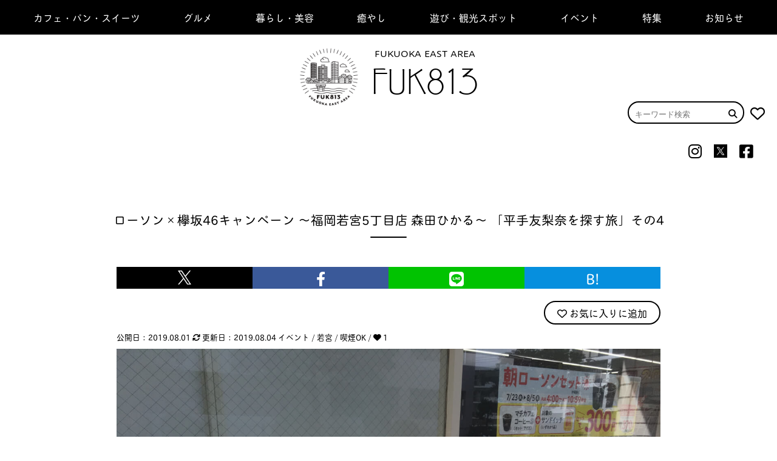

--- FILE ---
content_type: text/html; charset=UTF-8
request_url: https://fuk813.jp/keyakizaka46-wakamiya5/
body_size: 26480
content:
<!DOCTYPE html>
<html dir="ltr" lang="ja" prefix="og: https://ogp.me/ns#">
<head>
  <meta charset="UTF-8">
  <meta name="viewport" content="width=device-width, initial-scale=1.0">
  <meta http-equiv="X-UA-Compatible" content="ie=edge">
  
  <link rel="stylesheet" href="https://use.fontawesome.com/releases/v5.6.3/css/all.css">
  <link rel="icon" href="https://fuk813.jp/wp-content/themes/original/images/favicon.ico">
<link rel="stylesheet" href="https://fuk813.jp/wp-content/themes/original/css/reset.css">
<link rel="stylesheet" href="https://fuk813.jp/wp-content/themes/original/css/smart.css">
<link rel="stylesheet" href="https://fuk813.jp/wp-content/themes/original/style.css" />
<link rel="stylesheet" href="https://fuk813.jp/wp-content/themes/original/css/megamenu.css">
<link rel="stylesheet" href="https://fuk813.jp/wp-content/themes/original/css/like.css">
<link rel="stylesheet" href="https://cdnjs.cloudflare.com/ajax/libs/font-awesome/6.1.1/css/all.min.css"
integrity="sha512-KfkfwYDsLkIlwQp6LFnl8zNdLGxu9YAA1QvwINks4PhcElQSvqcyVLLD9aMhXd13uQjoXtEKNosOWaZqXgel0g=="
crossorigin="anonymous" referrerpolicy="no-referrer" />
<script src="https://ajax.googleapis.com/ajax/libs/jquery/3.0.0/jquery.min.js"></script>
<script src="https://fuk813.jp/wp-content/themes/original/js/megamenu.js"></script>
<script src="https://fuk813.jp/wp-content/themes/original/js/more_btn.js"></script>
<!-- adsence -->
<script data-ad-client="ca-pub-3450883571394184" async src="https://pagead2.googlesyndication.com/pagead/js/adsbygoogle.js"></script>
<script>
    //webfont
  (function(d) {
    var config = {
      kitId: 'rng2zro',
      scriptTimeout: 3000,
      async: true
    },
    h = d.documentElement,
    t = setTimeout(function() {
      h.className = h.className.replace(/\bwf-loading\b/g, "") + " wf-inactive";
    }, config.scriptTimeout),
    tk = d.createElement("script"),
    f = false,
    s = d.getElementsByTagName("script")[0],
    a;
    h.className += " wf-loading";
    tk.src = 'https://use.typekit.net/' + config.kitId + '.js';
    tk.async = true;
    tk.onload = tk.onreadystatechange = function() {
      a = this.readyState;
      if (f || a && a != "complete" && a != "loaded") return;
      f = true;
      clearTimeout(t);
      try {
        Typekit.load(config)
      } catch (e) {}
    };
    s.parentNode.insertBefore(tk, s)
  })(document);
    //navigation
  $(function() {
    var $win = $(window),
    $main = $('main'),
    $nav = $('.h_nav'),
    navHeight = $nav.outerHeight(),
    navPos = $nav.offset().top,
    fixedClass = 'is-fixed';

    $win.on('load scroll', function() {
      var value = $(this).scrollTop();
      if (value > navPos) {
        $nav.addClass(fixedClass);
          //$main.css('margin-top', navHeight);
      } else {
        $nav.removeClass(fixedClass);
          //$main.css('margin-top', '0');
      }
    });
  });
    //social
  jQuery(function($){
    $('.social ul li a').click(function(){
     window.open(this.href,'popup','width=600,height=300');
     return false;
   });
  });
</script>
	<style>img:is([sizes="auto" i], [sizes^="auto," i]) { contain-intrinsic-size: 3000px 1500px }</style>
	
		<!-- All in One SEO 4.8.1.1 - aioseo.com -->
		<title>ローソン×欅坂46キャンペーン 〜福岡若宮5丁目店 森田ひかる〜 「平手友梨奈を探す旅」その4 | FUK813</title>
	<meta name="description" content="2019年7月から始まったローソン×欅坂46キャンペーン！！ 各店舗を探し回って推しメンのポスターやのぼりを見つけたいですよね！ そこで今回FUK813では、福岡市東区のローソン×欅坂46キャンペーン情報を発信していこうと思います。" />
	<meta name="robots" content="max-image-preview:large" />
	<link rel="canonical" href="https://fuk813.jp/keyakizaka46-wakamiya5/" />
	<meta name="generator" content="All in One SEO (AIOSEO) 4.8.1.1" />
		<meta property="og:locale" content="ja_JP" />
		<meta property="og:site_name" content="FUK813" />
		<meta property="og:type" content="article" />
		<meta property="og:title" content="ローソン×欅坂46キャンペーン 〜福岡若宮5丁目店 森田ひかる〜 「平手友梨奈を探す旅」その4 | FUK813" />
		<meta property="og:description" content="2019年7月から始まったローソン×欅坂46キャンペーン！！ 各店舗を探し回って推しメンのポスターやのぼりを見つけたいですよね！ そこで今回FUK813では、福岡市東区のローソン×欅坂46キャンペーン情報を発信していこうと思います。" />
		<meta property="og:url" content="https://fuk813.jp/keyakizaka46-wakamiya5/" />
		<meta property="fb:app_id" content="431966317625843" />
		<meta property="fb:admins" content="331400131144529" />
		<meta property="og:image" content="https://fuk813.jp/wp-content/uploads/IMG_3859.jpg" />
		<meta property="og:image:secure_url" content="https://fuk813.jp/wp-content/uploads/IMG_3859.jpg" />
		<meta property="og:image:width" content="1333" />
		<meta property="og:image:height" content="1000" />
		<meta property="article:published_time" content="2019-08-01T00:30:16+00:00" />
		<meta property="article:modified_time" content="2019-08-03T18:49:47+00:00" />
		<meta property="article:publisher" content="https://www.facebook.com/Fuk813-331400131144529" />
		<meta name="twitter:card" content="summary_large_image" />
		<meta name="twitter:site" content="@fuk813" />
		<meta name="twitter:title" content="ローソン×欅坂46キャンペーン 〜福岡若宮5丁目店 森田ひかる〜 「平手友梨奈を探す旅」その4 | FUK813" />
		<meta name="twitter:description" content="2019年7月から始まったローソン×欅坂46キャンペーン！！ 各店舗を探し回って推しメンのポスターやのぼりを見つけたいですよね！ そこで今回FUK813では、福岡市東区のローソン×欅坂46キャンペーン情報を発信していこうと思います。" />
		<meta name="twitter:image" content="https://fuk813.jp/wp-content/uploads/IMG_3859.jpg" />
		<script type="application/ld+json" class="aioseo-schema">
			{"@context":"https:\/\/schema.org","@graph":[{"@type":"BreadcrumbList","@id":"https:\/\/fuk813.jp\/keyakizaka46-wakamiya5\/#breadcrumblist","itemListElement":[{"@type":"ListItem","@id":"https:\/\/fuk813.jp\/#listItem","position":1,"name":"\u5bb6","item":"https:\/\/fuk813.jp\/","nextItem":{"@type":"ListItem","@id":"https:\/\/fuk813.jp\/keyakizaka46-wakamiya5\/#listItem","name":"\u30ed\u30fc\u30bd\u30f3\u00d7\u6b05\u574246\u30ad\u30e3\u30f3\u30da\u30fc\u30f3 \u301c\u798f\u5ca1\u82e5\u5bae5\u4e01\u76ee\u5e97 \u68ee\u7530\u3072\u304b\u308b\u301c \u300c\u5e73\u624b\u53cb\u68a8\u5948\u3092\u63a2\u3059\u65c5\u300d\u305d\u306e4"}},{"@type":"ListItem","@id":"https:\/\/fuk813.jp\/keyakizaka46-wakamiya5\/#listItem","position":2,"name":"\u30ed\u30fc\u30bd\u30f3\u00d7\u6b05\u574246\u30ad\u30e3\u30f3\u30da\u30fc\u30f3 \u301c\u798f\u5ca1\u82e5\u5bae5\u4e01\u76ee\u5e97 \u68ee\u7530\u3072\u304b\u308b\u301c \u300c\u5e73\u624b\u53cb\u68a8\u5948\u3092\u63a2\u3059\u65c5\u300d\u305d\u306e4","previousItem":{"@type":"ListItem","@id":"https:\/\/fuk813.jp\/#listItem","name":"\u5bb6"}}]},{"@type":"Organization","@id":"https:\/\/fuk813.jp\/#organization","name":"FUK813","description":"\u798f\u5ca1\u5e02\u6771\u533a\u306e\u60c5\u5831\u30b5\u30a4\u30c8\u3067\u3059\u3002","url":"https:\/\/fuk813.jp\/","logo":{"@type":"ImageObject","url":"https:\/\/fuk813.jp\/wp-content\/uploads\/logo500-1.jpg","@id":"https:\/\/fuk813.jp\/keyakizaka46-wakamiya5\/#organizationLogo","width":500,"height":500},"image":{"@id":"https:\/\/fuk813.jp\/keyakizaka46-wakamiya5\/#organizationLogo"}},{"@type":"WebPage","@id":"https:\/\/fuk813.jp\/keyakizaka46-wakamiya5\/#webpage","url":"https:\/\/fuk813.jp\/keyakizaka46-wakamiya5\/","name":"\u30ed\u30fc\u30bd\u30f3\u00d7\u6b05\u574246\u30ad\u30e3\u30f3\u30da\u30fc\u30f3 \u301c\u798f\u5ca1\u82e5\u5bae5\u4e01\u76ee\u5e97 \u68ee\u7530\u3072\u304b\u308b\u301c \u300c\u5e73\u624b\u53cb\u68a8\u5948\u3092\u63a2\u3059\u65c5\u300d\u305d\u306e4 | FUK813","description":"2019\u5e747\u6708\u304b\u3089\u59cb\u307e\u3063\u305f\u30ed\u30fc\u30bd\u30f3\u00d7\u6b05\u574246\u30ad\u30e3\u30f3\u30da\u30fc\u30f3\uff01\uff01 \u5404\u5e97\u8217\u3092\u63a2\u3057\u56de\u3063\u3066\u63a8\u3057\u30e1\u30f3\u306e\u30dd\u30b9\u30bf\u30fc\u3084\u306e\u307c\u308a\u3092\u898b\u3064\u3051\u305f\u3044\u3067\u3059\u3088\u306d\uff01 \u305d\u3053\u3067\u4eca\u56deFUK813\u3067\u306f\u3001\u798f\u5ca1\u5e02\u6771\u533a\u306e\u30ed\u30fc\u30bd\u30f3\u00d7\u6b05\u574246\u30ad\u30e3\u30f3\u30da\u30fc\u30f3\u60c5\u5831\u3092\u767a\u4fe1\u3057\u3066\u3044\u3053\u3046\u3068\u601d\u3044\u307e\u3059\u3002","inLanguage":"ja","isPartOf":{"@id":"https:\/\/fuk813.jp\/#website"},"breadcrumb":{"@id":"https:\/\/fuk813.jp\/keyakizaka46-wakamiya5\/#breadcrumblist"},"image":{"@type":"ImageObject","url":"https:\/\/fuk813.jp\/wp-content\/uploads\/IMG_3859.jpg","@id":"https:\/\/fuk813.jp\/keyakizaka46-wakamiya5\/#mainImage","width":1333,"height":1000},"primaryImageOfPage":{"@id":"https:\/\/fuk813.jp\/keyakizaka46-wakamiya5\/#mainImage"},"datePublished":"2019-08-01T09:30:16+09:00","dateModified":"2019-08-04T03:49:47+09:00"},{"@type":"WebSite","@id":"https:\/\/fuk813.jp\/#website","url":"https:\/\/fuk813.jp\/","name":"FUK813","description":"\u798f\u5ca1\u5e02\u6771\u533a\u306e\u60c5\u5831\u30b5\u30a4\u30c8\u3067\u3059\u3002","inLanguage":"ja","publisher":{"@id":"https:\/\/fuk813.jp\/#organization"}}]}
		</script>
		<!-- All in One SEO -->

<!-- Google tag (gtag.js) consent mode dataLayer added by Site Kit -->
<script type="text/javascript" id="google_gtagjs-js-consent-mode-data-layer">
/* <![CDATA[ */
window.dataLayer = window.dataLayer || [];function gtag(){dataLayer.push(arguments);}
gtag('consent', 'default', {"ad_personalization":"denied","ad_storage":"denied","ad_user_data":"denied","analytics_storage":"denied","functionality_storage":"denied","security_storage":"denied","personalization_storage":"denied","region":["AT","BE","BG","CH","CY","CZ","DE","DK","EE","ES","FI","FR","GB","GR","HR","HU","IE","IS","IT","LI","LT","LU","LV","MT","NL","NO","PL","PT","RO","SE","SI","SK"],"wait_for_update":500});
window._googlesitekitConsentCategoryMap = {"statistics":["analytics_storage"],"marketing":["ad_storage","ad_user_data","ad_personalization"],"functional":["functionality_storage","security_storage"],"preferences":["personalization_storage"]};
window._googlesitekitConsents = {"ad_personalization":"denied","ad_storage":"denied","ad_user_data":"denied","analytics_storage":"denied","functionality_storage":"denied","security_storage":"denied","personalization_storage":"denied","region":["AT","BE","BG","CH","CY","CZ","DE","DK","EE","ES","FI","FR","GB","GR","HR","HU","IE","IS","IT","LI","LT","LU","LV","MT","NL","NO","PL","PT","RO","SE","SI","SK"],"wait_for_update":500};
/* ]]> */
</script>
<!-- End Google tag (gtag.js) consent mode dataLayer added by Site Kit -->
<link rel='dns-prefetch' href='//www.googletagmanager.com' />
<link rel='dns-prefetch' href='//pagead2.googlesyndication.com' />
<link rel='dns-prefetch' href='//fundingchoicesmessages.google.com' />
<script type="text/javascript" id="wpp-js" src="https://fuk813.jp/wp-content/plugins/wordpress-popular-posts/assets/js/wpp.min.js?ver=7.2.0" data-sampling="0" data-sampling-rate="100" data-api-url="https://fuk813.jp/wp-json/wordpress-popular-posts" data-post-id="380" data-token="7a44a11e94" data-lang="0" data-debug="0"></script>
<link rel='stylesheet' id='wp-block-library-css' href='https://fuk813.jp/wp-includes/css/dist/block-library/style.min.css?ver=6.7.4' type='text/css' media='all' />
<style id='classic-theme-styles-inline-css' type='text/css'>
/*! This file is auto-generated */
.wp-block-button__link{color:#fff;background-color:#32373c;border-radius:9999px;box-shadow:none;text-decoration:none;padding:calc(.667em + 2px) calc(1.333em + 2px);font-size:1.125em}.wp-block-file__button{background:#32373c;color:#fff;text-decoration:none}
</style>
<style id='global-styles-inline-css' type='text/css'>
:root{--wp--preset--aspect-ratio--square: 1;--wp--preset--aspect-ratio--4-3: 4/3;--wp--preset--aspect-ratio--3-4: 3/4;--wp--preset--aspect-ratio--3-2: 3/2;--wp--preset--aspect-ratio--2-3: 2/3;--wp--preset--aspect-ratio--16-9: 16/9;--wp--preset--aspect-ratio--9-16: 9/16;--wp--preset--color--black: #000000;--wp--preset--color--cyan-bluish-gray: #abb8c3;--wp--preset--color--white: #ffffff;--wp--preset--color--pale-pink: #f78da7;--wp--preset--color--vivid-red: #cf2e2e;--wp--preset--color--luminous-vivid-orange: #ff6900;--wp--preset--color--luminous-vivid-amber: #fcb900;--wp--preset--color--light-green-cyan: #7bdcb5;--wp--preset--color--vivid-green-cyan: #00d084;--wp--preset--color--pale-cyan-blue: #8ed1fc;--wp--preset--color--vivid-cyan-blue: #0693e3;--wp--preset--color--vivid-purple: #9b51e0;--wp--preset--gradient--vivid-cyan-blue-to-vivid-purple: linear-gradient(135deg,rgba(6,147,227,1) 0%,rgb(155,81,224) 100%);--wp--preset--gradient--light-green-cyan-to-vivid-green-cyan: linear-gradient(135deg,rgb(122,220,180) 0%,rgb(0,208,130) 100%);--wp--preset--gradient--luminous-vivid-amber-to-luminous-vivid-orange: linear-gradient(135deg,rgba(252,185,0,1) 0%,rgba(255,105,0,1) 100%);--wp--preset--gradient--luminous-vivid-orange-to-vivid-red: linear-gradient(135deg,rgba(255,105,0,1) 0%,rgb(207,46,46) 100%);--wp--preset--gradient--very-light-gray-to-cyan-bluish-gray: linear-gradient(135deg,rgb(238,238,238) 0%,rgb(169,184,195) 100%);--wp--preset--gradient--cool-to-warm-spectrum: linear-gradient(135deg,rgb(74,234,220) 0%,rgb(151,120,209) 20%,rgb(207,42,186) 40%,rgb(238,44,130) 60%,rgb(251,105,98) 80%,rgb(254,248,76) 100%);--wp--preset--gradient--blush-light-purple: linear-gradient(135deg,rgb(255,206,236) 0%,rgb(152,150,240) 100%);--wp--preset--gradient--blush-bordeaux: linear-gradient(135deg,rgb(254,205,165) 0%,rgb(254,45,45) 50%,rgb(107,0,62) 100%);--wp--preset--gradient--luminous-dusk: linear-gradient(135deg,rgb(255,203,112) 0%,rgb(199,81,192) 50%,rgb(65,88,208) 100%);--wp--preset--gradient--pale-ocean: linear-gradient(135deg,rgb(255,245,203) 0%,rgb(182,227,212) 50%,rgb(51,167,181) 100%);--wp--preset--gradient--electric-grass: linear-gradient(135deg,rgb(202,248,128) 0%,rgb(113,206,126) 100%);--wp--preset--gradient--midnight: linear-gradient(135deg,rgb(2,3,129) 0%,rgb(40,116,252) 100%);--wp--preset--font-size--small: 13px;--wp--preset--font-size--medium: 20px;--wp--preset--font-size--large: 36px;--wp--preset--font-size--x-large: 42px;--wp--preset--spacing--20: 0.44rem;--wp--preset--spacing--30: 0.67rem;--wp--preset--spacing--40: 1rem;--wp--preset--spacing--50: 1.5rem;--wp--preset--spacing--60: 2.25rem;--wp--preset--spacing--70: 3.38rem;--wp--preset--spacing--80: 5.06rem;--wp--preset--shadow--natural: 6px 6px 9px rgba(0, 0, 0, 0.2);--wp--preset--shadow--deep: 12px 12px 50px rgba(0, 0, 0, 0.4);--wp--preset--shadow--sharp: 6px 6px 0px rgba(0, 0, 0, 0.2);--wp--preset--shadow--outlined: 6px 6px 0px -3px rgba(255, 255, 255, 1), 6px 6px rgba(0, 0, 0, 1);--wp--preset--shadow--crisp: 6px 6px 0px rgba(0, 0, 0, 1);}:where(.is-layout-flex){gap: 0.5em;}:where(.is-layout-grid){gap: 0.5em;}body .is-layout-flex{display: flex;}.is-layout-flex{flex-wrap: wrap;align-items: center;}.is-layout-flex > :is(*, div){margin: 0;}body .is-layout-grid{display: grid;}.is-layout-grid > :is(*, div){margin: 0;}:where(.wp-block-columns.is-layout-flex){gap: 2em;}:where(.wp-block-columns.is-layout-grid){gap: 2em;}:where(.wp-block-post-template.is-layout-flex){gap: 1.25em;}:where(.wp-block-post-template.is-layout-grid){gap: 1.25em;}.has-black-color{color: var(--wp--preset--color--black) !important;}.has-cyan-bluish-gray-color{color: var(--wp--preset--color--cyan-bluish-gray) !important;}.has-white-color{color: var(--wp--preset--color--white) !important;}.has-pale-pink-color{color: var(--wp--preset--color--pale-pink) !important;}.has-vivid-red-color{color: var(--wp--preset--color--vivid-red) !important;}.has-luminous-vivid-orange-color{color: var(--wp--preset--color--luminous-vivid-orange) !important;}.has-luminous-vivid-amber-color{color: var(--wp--preset--color--luminous-vivid-amber) !important;}.has-light-green-cyan-color{color: var(--wp--preset--color--light-green-cyan) !important;}.has-vivid-green-cyan-color{color: var(--wp--preset--color--vivid-green-cyan) !important;}.has-pale-cyan-blue-color{color: var(--wp--preset--color--pale-cyan-blue) !important;}.has-vivid-cyan-blue-color{color: var(--wp--preset--color--vivid-cyan-blue) !important;}.has-vivid-purple-color{color: var(--wp--preset--color--vivid-purple) !important;}.has-black-background-color{background-color: var(--wp--preset--color--black) !important;}.has-cyan-bluish-gray-background-color{background-color: var(--wp--preset--color--cyan-bluish-gray) !important;}.has-white-background-color{background-color: var(--wp--preset--color--white) !important;}.has-pale-pink-background-color{background-color: var(--wp--preset--color--pale-pink) !important;}.has-vivid-red-background-color{background-color: var(--wp--preset--color--vivid-red) !important;}.has-luminous-vivid-orange-background-color{background-color: var(--wp--preset--color--luminous-vivid-orange) !important;}.has-luminous-vivid-amber-background-color{background-color: var(--wp--preset--color--luminous-vivid-amber) !important;}.has-light-green-cyan-background-color{background-color: var(--wp--preset--color--light-green-cyan) !important;}.has-vivid-green-cyan-background-color{background-color: var(--wp--preset--color--vivid-green-cyan) !important;}.has-pale-cyan-blue-background-color{background-color: var(--wp--preset--color--pale-cyan-blue) !important;}.has-vivid-cyan-blue-background-color{background-color: var(--wp--preset--color--vivid-cyan-blue) !important;}.has-vivid-purple-background-color{background-color: var(--wp--preset--color--vivid-purple) !important;}.has-black-border-color{border-color: var(--wp--preset--color--black) !important;}.has-cyan-bluish-gray-border-color{border-color: var(--wp--preset--color--cyan-bluish-gray) !important;}.has-white-border-color{border-color: var(--wp--preset--color--white) !important;}.has-pale-pink-border-color{border-color: var(--wp--preset--color--pale-pink) !important;}.has-vivid-red-border-color{border-color: var(--wp--preset--color--vivid-red) !important;}.has-luminous-vivid-orange-border-color{border-color: var(--wp--preset--color--luminous-vivid-orange) !important;}.has-luminous-vivid-amber-border-color{border-color: var(--wp--preset--color--luminous-vivid-amber) !important;}.has-light-green-cyan-border-color{border-color: var(--wp--preset--color--light-green-cyan) !important;}.has-vivid-green-cyan-border-color{border-color: var(--wp--preset--color--vivid-green-cyan) !important;}.has-pale-cyan-blue-border-color{border-color: var(--wp--preset--color--pale-cyan-blue) !important;}.has-vivid-cyan-blue-border-color{border-color: var(--wp--preset--color--vivid-cyan-blue) !important;}.has-vivid-purple-border-color{border-color: var(--wp--preset--color--vivid-purple) !important;}.has-vivid-cyan-blue-to-vivid-purple-gradient-background{background: var(--wp--preset--gradient--vivid-cyan-blue-to-vivid-purple) !important;}.has-light-green-cyan-to-vivid-green-cyan-gradient-background{background: var(--wp--preset--gradient--light-green-cyan-to-vivid-green-cyan) !important;}.has-luminous-vivid-amber-to-luminous-vivid-orange-gradient-background{background: var(--wp--preset--gradient--luminous-vivid-amber-to-luminous-vivid-orange) !important;}.has-luminous-vivid-orange-to-vivid-red-gradient-background{background: var(--wp--preset--gradient--luminous-vivid-orange-to-vivid-red) !important;}.has-very-light-gray-to-cyan-bluish-gray-gradient-background{background: var(--wp--preset--gradient--very-light-gray-to-cyan-bluish-gray) !important;}.has-cool-to-warm-spectrum-gradient-background{background: var(--wp--preset--gradient--cool-to-warm-spectrum) !important;}.has-blush-light-purple-gradient-background{background: var(--wp--preset--gradient--blush-light-purple) !important;}.has-blush-bordeaux-gradient-background{background: var(--wp--preset--gradient--blush-bordeaux) !important;}.has-luminous-dusk-gradient-background{background: var(--wp--preset--gradient--luminous-dusk) !important;}.has-pale-ocean-gradient-background{background: var(--wp--preset--gradient--pale-ocean) !important;}.has-electric-grass-gradient-background{background: var(--wp--preset--gradient--electric-grass) !important;}.has-midnight-gradient-background{background: var(--wp--preset--gradient--midnight) !important;}.has-small-font-size{font-size: var(--wp--preset--font-size--small) !important;}.has-medium-font-size{font-size: var(--wp--preset--font-size--medium) !important;}.has-large-font-size{font-size: var(--wp--preset--font-size--large) !important;}.has-x-large-font-size{font-size: var(--wp--preset--font-size--x-large) !important;}
:where(.wp-block-post-template.is-layout-flex){gap: 1.25em;}:where(.wp-block-post-template.is-layout-grid){gap: 1.25em;}
:where(.wp-block-columns.is-layout-flex){gap: 2em;}:where(.wp-block-columns.is-layout-grid){gap: 2em;}
:root :where(.wp-block-pullquote){font-size: 1.5em;line-height: 1.6;}
</style>
<link rel='stylesheet' id='ppress-frontend-css' href='https://fuk813.jp/wp-content/plugins/wp-user-avatar/assets/css/frontend.min.css?ver=4.15.20' type='text/css' media='all' />
<link rel='stylesheet' id='ppress-flatpickr-css' href='https://fuk813.jp/wp-content/plugins/wp-user-avatar/assets/flatpickr/flatpickr.min.css?ver=4.15.20' type='text/css' media='all' />
<link rel='stylesheet' id='ppress-select2-css' href='https://fuk813.jp/wp-content/plugins/wp-user-avatar/assets/select2/select2.min.css?ver=6.7.4' type='text/css' media='all' />
<link rel='stylesheet' id='vk-font-awesome-css' href='https://fuk813.jp/wp-content/plugins/vk-post-author-display/vendor/vektor-inc/font-awesome-versions/src/versions/6/css/all.min.css?ver=6.4.2' type='text/css' media='all' />
<link rel='stylesheet' id='simple-favorites-css' href='https://fuk813.jp/wp-content/plugins/favorites/assets/css/favorites.css?ver=2.3.4' type='text/css' media='all' />
<script type="text/javascript" src="https://fuk813.jp/wp-includes/js/jquery/jquery.min.js?ver=3.7.1" id="jquery-core-js"></script>
<script type="text/javascript" src="https://fuk813.jp/wp-includes/js/jquery/jquery-migrate.min.js?ver=3.4.1" id="jquery-migrate-js"></script>
<script type="text/javascript" src="https://fuk813.jp/wp-content/plugins/wp-user-avatar/assets/flatpickr/flatpickr.min.js?ver=4.15.20" id="ppress-flatpickr-js"></script>
<script type="text/javascript" src="https://fuk813.jp/wp-content/plugins/wp-user-avatar/assets/select2/select2.min.js?ver=4.15.20" id="ppress-select2-js"></script>
<script type="text/javascript" id="favorites-js-extra">
/* <![CDATA[ */
var favorites_data = {"ajaxurl":"https:\/\/fuk813.jp\/wp-admin\/admin-ajax.php","nonce":"42487f301b","favorite":"<i class=\"far fa-heart\"><\/i> \u304a\u6c17\u306b\u5165\u308a\u306b\u8ffd\u52a0","favorited":"<i class=\"fas fa-heart\"><\/i> \u304a\u6c17\u306b\u5165\u308a\u767b\u9332\u6e08\u307f","includecount":"","indicate_loading":"","loading_text":"Loading","loading_image":"","loading_image_active":"","loading_image_preload":"","cache_enabled":"1","button_options":{"button_type":"custom","custom_colors":false,"box_shadow":false,"include_count":false,"default":{"background_default":false,"border_default":false,"text_default":false,"icon_default":false,"count_default":false},"active":{"background_active":false,"border_active":false,"text_active":false,"icon_active":false,"count_active":false}},"authentication_modal_content":"<p>Please login to add favorites.<\/p><p><a href=\"#\" data-favorites-modal-close>Dismiss this notice<\/a><\/p>","authentication_redirect":"","dev_mode":"","logged_in":"","user_id":"0","authentication_redirect_url":"https:\/\/fuk813.jp\/wp-login.php"};
/* ]]> */
</script>
<script type="text/javascript" src="https://fuk813.jp/wp-content/plugins/favorites/assets/js/favorites.min.js?ver=2.3.4" id="favorites-js"></script>

<!-- Site Kit によって追加された Google タグ（gtag.js）スニペット -->
<!-- Google アナリティクス スニペット (Site Kit が追加) -->
<script type="text/javascript" src="https://www.googletagmanager.com/gtag/js?id=GT-T566PMF" id="google_gtagjs-js" async></script>
<script type="text/javascript" id="google_gtagjs-js-after">
/* <![CDATA[ */
window.dataLayer = window.dataLayer || [];function gtag(){dataLayer.push(arguments);}
gtag("set","linker",{"domains":["fuk813.jp"]});
gtag("js", new Date());
gtag("set", "developer_id.dZTNiMT", true);
gtag("config", "GT-T566PMF", {"googlesitekit_post_type":"entry"});
/* ]]> */
</script>
<link rel="https://api.w.org/" href="https://fuk813.jp/wp-json/" /><link rel="alternate" title="JSON" type="application/json" href="https://fuk813.jp/wp-json/wp/v2/entry/380" /><link rel='shortlink' href='https://fuk813.jp/?p=380' />
<link rel="alternate" title="oEmbed (JSON)" type="application/json+oembed" href="https://fuk813.jp/wp-json/oembed/1.0/embed?url=https%3A%2F%2Ffuk813.jp%2Fkeyakizaka46-wakamiya5%2F" />
<link rel="alternate" title="oEmbed (XML)" type="text/xml+oembed" href="https://fuk813.jp/wp-json/oembed/1.0/embed?url=https%3A%2F%2Ffuk813.jp%2Fkeyakizaka46-wakamiya5%2F&#038;format=xml" />
<meta name="generator" content="Site Kit by Google 1.166.0" />            <style id="wpp-loading-animation-styles">@-webkit-keyframes bgslide{from{background-position-x:0}to{background-position-x:-200%}}@keyframes bgslide{from{background-position-x:0}to{background-position-x:-200%}}.wpp-widget-block-placeholder,.wpp-shortcode-placeholder{margin:0 auto;width:60px;height:3px;background:#dd3737;background:linear-gradient(90deg,#dd3737 0%,#571313 10%,#dd3737 100%);background-size:200% auto;border-radius:3px;-webkit-animation:bgslide 1s infinite linear;animation:bgslide 1s infinite linear}</style>
            
<!-- Site Kit が追加した Google AdSense メタタグ -->
<meta name="google-adsense-platform-account" content="ca-host-pub-2644536267352236">
<meta name="google-adsense-platform-domain" content="sitekit.withgoogle.com">
<!-- Site Kit が追加した End Google AdSense メタタグ -->

<!-- Google タグ マネージャー スニペット (Site Kit が追加) -->
<script type="text/javascript">
/* <![CDATA[ */

			( function( w, d, s, l, i ) {
				w[l] = w[l] || [];
				w[l].push( {'gtm.start': new Date().getTime(), event: 'gtm.js'} );
				var f = d.getElementsByTagName( s )[0],
					j = d.createElement( s ), dl = l != 'dataLayer' ? '&l=' + l : '';
				j.async = true;
				j.src = 'https://www.googletagmanager.com/gtm.js?id=' + i + dl;
				f.parentNode.insertBefore( j, f );
			} )( window, document, 'script', 'dataLayer', 'GTM-MGZDCZHD' );
			
/* ]]> */
</script>

<!-- (ここまで) Google タグ マネージャー スニペット (Site Kit が追加) -->

<!-- Google AdSense スニペット (Site Kit が追加) -->
<script type="text/javascript" async="async" src="https://pagead2.googlesyndication.com/pagead/js/adsbygoogle.js?client=ca-pub-3450883571394184&amp;host=ca-host-pub-2644536267352236" crossorigin="anonymous"></script>

<!-- (ここまで) Google AdSense スニペット (Site Kit が追加) -->

<!-- Site Kit によって追加された「Google AdSense 広告ブロックによる損失収益の回復」スニペット -->
<script async src="https://fundingchoicesmessages.google.com/i/pub-3450883571394184?ers=1"></script><script>(function() {function signalGooglefcPresent() {if (!window.frames['googlefcPresent']) {if (document.body) {const iframe = document.createElement('iframe'); iframe.style = 'width: 0; height: 0; border: none; z-index: -1000; left: -1000px; top: -1000px;'; iframe.style.display = 'none'; iframe.name = 'googlefcPresent'; document.body.appendChild(iframe);} else {setTimeout(signalGooglefcPresent, 0);}}}signalGooglefcPresent();})();</script>
<!-- Site Kit によって追加された「Google AdSense 広告ブロックによる損失収益の回復」スニペットを終了 -->

<!-- Site Kit によって追加された「Google AdSense 広告ブロックによる損失収益の回復エラー保護」スニペット -->
<script>(function(){'use strict';function aa(a){var b=0;return function(){return b<a.length?{done:!1,value:a[b++]}:{done:!0}}}var ba=typeof Object.defineProperties=="function"?Object.defineProperty:function(a,b,c){if(a==Array.prototype||a==Object.prototype)return a;a[b]=c.value;return a};
function ca(a){a=["object"==typeof globalThis&&globalThis,a,"object"==typeof window&&window,"object"==typeof self&&self,"object"==typeof global&&global];for(var b=0;b<a.length;++b){var c=a[b];if(c&&c.Math==Math)return c}throw Error("Cannot find global object");}var da=ca(this);function l(a,b){if(b)a:{var c=da;a=a.split(".");for(var d=0;d<a.length-1;d++){var e=a[d];if(!(e in c))break a;c=c[e]}a=a[a.length-1];d=c[a];b=b(d);b!=d&&b!=null&&ba(c,a,{configurable:!0,writable:!0,value:b})}}
function ea(a){return a.raw=a}function n(a){var b=typeof Symbol!="undefined"&&Symbol.iterator&&a[Symbol.iterator];if(b)return b.call(a);if(typeof a.length=="number")return{next:aa(a)};throw Error(String(a)+" is not an iterable or ArrayLike");}function fa(a){for(var b,c=[];!(b=a.next()).done;)c.push(b.value);return c}var ha=typeof Object.create=="function"?Object.create:function(a){function b(){}b.prototype=a;return new b},p;
if(typeof Object.setPrototypeOf=="function")p=Object.setPrototypeOf;else{var q;a:{var ja={a:!0},ka={};try{ka.__proto__=ja;q=ka.a;break a}catch(a){}q=!1}p=q?function(a,b){a.__proto__=b;if(a.__proto__!==b)throw new TypeError(a+" is not extensible");return a}:null}var la=p;
function t(a,b){a.prototype=ha(b.prototype);a.prototype.constructor=a;if(la)la(a,b);else for(var c in b)if(c!="prototype")if(Object.defineProperties){var d=Object.getOwnPropertyDescriptor(b,c);d&&Object.defineProperty(a,c,d)}else a[c]=b[c];a.A=b.prototype}function ma(){for(var a=Number(this),b=[],c=a;c<arguments.length;c++)b[c-a]=arguments[c];return b}l("Object.is",function(a){return a?a:function(b,c){return b===c?b!==0||1/b===1/c:b!==b&&c!==c}});
l("Array.prototype.includes",function(a){return a?a:function(b,c){var d=this;d instanceof String&&(d=String(d));var e=d.length;c=c||0;for(c<0&&(c=Math.max(c+e,0));c<e;c++){var f=d[c];if(f===b||Object.is(f,b))return!0}return!1}});
l("String.prototype.includes",function(a){return a?a:function(b,c){if(this==null)throw new TypeError("The 'this' value for String.prototype.includes must not be null or undefined");if(b instanceof RegExp)throw new TypeError("First argument to String.prototype.includes must not be a regular expression");return this.indexOf(b,c||0)!==-1}});l("Number.MAX_SAFE_INTEGER",function(){return 9007199254740991});
l("Number.isFinite",function(a){return a?a:function(b){return typeof b!=="number"?!1:!isNaN(b)&&b!==Infinity&&b!==-Infinity}});l("Number.isInteger",function(a){return a?a:function(b){return Number.isFinite(b)?b===Math.floor(b):!1}});l("Number.isSafeInteger",function(a){return a?a:function(b){return Number.isInteger(b)&&Math.abs(b)<=Number.MAX_SAFE_INTEGER}});
l("Math.trunc",function(a){return a?a:function(b){b=Number(b);if(isNaN(b)||b===Infinity||b===-Infinity||b===0)return b;var c=Math.floor(Math.abs(b));return b<0?-c:c}});/*

 Copyright The Closure Library Authors.
 SPDX-License-Identifier: Apache-2.0
*/
var u=this||self;function v(a,b){a:{var c=["CLOSURE_FLAGS"];for(var d=u,e=0;e<c.length;e++)if(d=d[c[e]],d==null){c=null;break a}c=d}a=c&&c[a];return a!=null?a:b}function w(a){return a};function na(a){u.setTimeout(function(){throw a;},0)};var oa=v(610401301,!1),pa=v(188588736,!0),qa=v(645172343,v(1,!0));var x,ra=u.navigator;x=ra?ra.userAgentData||null:null;function z(a){return oa?x?x.brands.some(function(b){return(b=b.brand)&&b.indexOf(a)!=-1}):!1:!1}function A(a){var b;a:{if(b=u.navigator)if(b=b.userAgent)break a;b=""}return b.indexOf(a)!=-1};function B(){return oa?!!x&&x.brands.length>0:!1}function C(){return B()?z("Chromium"):(A("Chrome")||A("CriOS"))&&!(B()?0:A("Edge"))||A("Silk")};var sa=B()?!1:A("Trident")||A("MSIE");!A("Android")||C();C();A("Safari")&&(C()||(B()?0:A("Coast"))||(B()?0:A("Opera"))||(B()?0:A("Edge"))||(B()?z("Microsoft Edge"):A("Edg/"))||B()&&z("Opera"));var ta={},D=null;var ua=typeof Uint8Array!=="undefined",va=!sa&&typeof btoa==="function";var wa;function E(){return typeof BigInt==="function"};var F=typeof Symbol==="function"&&typeof Symbol()==="symbol";function xa(a){return typeof Symbol==="function"&&typeof Symbol()==="symbol"?Symbol():a}var G=xa(),ya=xa("2ex");var za=F?function(a,b){a[G]|=b}:function(a,b){a.g!==void 0?a.g|=b:Object.defineProperties(a,{g:{value:b,configurable:!0,writable:!0,enumerable:!1}})},H=F?function(a){return a[G]|0}:function(a){return a.g|0},I=F?function(a){return a[G]}:function(a){return a.g},J=F?function(a,b){a[G]=b}:function(a,b){a.g!==void 0?a.g=b:Object.defineProperties(a,{g:{value:b,configurable:!0,writable:!0,enumerable:!1}})};function Aa(a,b){J(b,(a|0)&-14591)}function Ba(a,b){J(b,(a|34)&-14557)};var K={},Ca={};function Da(a){return!(!a||typeof a!=="object"||a.g!==Ca)}function Ea(a){return a!==null&&typeof a==="object"&&!Array.isArray(a)&&a.constructor===Object}function L(a,b,c){if(!Array.isArray(a)||a.length)return!1;var d=H(a);if(d&1)return!0;if(!(b&&(Array.isArray(b)?b.includes(c):b.has(c))))return!1;J(a,d|1);return!0};var M=0,N=0;function Fa(a){var b=a>>>0;M=b;N=(a-b)/4294967296>>>0}function Ga(a){if(a<0){Fa(-a);var b=n(Ha(M,N));a=b.next().value;b=b.next().value;M=a>>>0;N=b>>>0}else Fa(a)}function Ia(a,b){b>>>=0;a>>>=0;if(b<=2097151)var c=""+(4294967296*b+a);else E()?c=""+(BigInt(b)<<BigInt(32)|BigInt(a)):(c=(a>>>24|b<<8)&16777215,b=b>>16&65535,a=(a&16777215)+c*6777216+b*6710656,c+=b*8147497,b*=2,a>=1E7&&(c+=a/1E7>>>0,a%=1E7),c>=1E7&&(b+=c/1E7>>>0,c%=1E7),c=b+Ja(c)+Ja(a));return c}
function Ja(a){a=String(a);return"0000000".slice(a.length)+a}function Ha(a,b){b=~b;a?a=~a+1:b+=1;return[a,b]};var Ka=/^-?([1-9][0-9]*|0)(\.[0-9]+)?$/;var O;function La(a,b){O=b;a=new a(b);O=void 0;return a}
function P(a,b,c){a==null&&(a=O);O=void 0;if(a==null){var d=96;c?(a=[c],d|=512):a=[];b&&(d=d&-16760833|(b&1023)<<14)}else{if(!Array.isArray(a))throw Error("narr");d=H(a);if(d&2048)throw Error("farr");if(d&64)return a;d|=64;if(c&&(d|=512,c!==a[0]))throw Error("mid");a:{c=a;var e=c.length;if(e){var f=e-1;if(Ea(c[f])){d|=256;b=f-(+!!(d&512)-1);if(b>=1024)throw Error("pvtlmt");d=d&-16760833|(b&1023)<<14;break a}}if(b){b=Math.max(b,e-(+!!(d&512)-1));if(b>1024)throw Error("spvt");d=d&-16760833|(b&1023)<<
14}}}J(a,d);return a};function Ma(a){switch(typeof a){case "number":return isFinite(a)?a:String(a);case "boolean":return a?1:0;case "object":if(a)if(Array.isArray(a)){if(L(a,void 0,0))return}else if(ua&&a!=null&&a instanceof Uint8Array){if(va){for(var b="",c=0,d=a.length-10240;c<d;)b+=String.fromCharCode.apply(null,a.subarray(c,c+=10240));b+=String.fromCharCode.apply(null,c?a.subarray(c):a);a=btoa(b)}else{b===void 0&&(b=0);if(!D){D={};c="ABCDEFGHIJKLMNOPQRSTUVWXYZabcdefghijklmnopqrstuvwxyz0123456789".split("");d=["+/=",
"+/","-_=","-_.","-_"];for(var e=0;e<5;e++){var f=c.concat(d[e].split(""));ta[e]=f;for(var g=0;g<f.length;g++){var h=f[g];D[h]===void 0&&(D[h]=g)}}}b=ta[b];c=Array(Math.floor(a.length/3));d=b[64]||"";for(e=f=0;f<a.length-2;f+=3){var k=a[f],m=a[f+1];h=a[f+2];g=b[k>>2];k=b[(k&3)<<4|m>>4];m=b[(m&15)<<2|h>>6];h=b[h&63];c[e++]=g+k+m+h}g=0;h=d;switch(a.length-f){case 2:g=a[f+1],h=b[(g&15)<<2]||d;case 1:a=a[f],c[e]=b[a>>2]+b[(a&3)<<4|g>>4]+h+d}a=c.join("")}return a}}return a};function Na(a,b,c){a=Array.prototype.slice.call(a);var d=a.length,e=b&256?a[d-1]:void 0;d+=e?-1:0;for(b=b&512?1:0;b<d;b++)a[b]=c(a[b]);if(e){b=a[b]={};for(var f in e)Object.prototype.hasOwnProperty.call(e,f)&&(b[f]=c(e[f]))}return a}function Oa(a,b,c,d,e){if(a!=null){if(Array.isArray(a))a=L(a,void 0,0)?void 0:e&&H(a)&2?a:Pa(a,b,c,d!==void 0,e);else if(Ea(a)){var f={},g;for(g in a)Object.prototype.hasOwnProperty.call(a,g)&&(f[g]=Oa(a[g],b,c,d,e));a=f}else a=b(a,d);return a}}
function Pa(a,b,c,d,e){var f=d||c?H(a):0;d=d?!!(f&32):void 0;a=Array.prototype.slice.call(a);for(var g=0;g<a.length;g++)a[g]=Oa(a[g],b,c,d,e);c&&c(f,a);return a}function Qa(a){return a.s===K?a.toJSON():Ma(a)};function Ra(a,b,c){c=c===void 0?Ba:c;if(a!=null){if(ua&&a instanceof Uint8Array)return b?a:new Uint8Array(a);if(Array.isArray(a)){var d=H(a);if(d&2)return a;b&&(b=d===0||!!(d&32)&&!(d&64||!(d&16)));return b?(J(a,(d|34)&-12293),a):Pa(a,Ra,d&4?Ba:c,!0,!0)}a.s===K&&(c=a.h,d=I(c),a=d&2?a:La(a.constructor,Sa(c,d,!0)));return a}}function Sa(a,b,c){var d=c||b&2?Ba:Aa,e=!!(b&32);a=Na(a,b,function(f){return Ra(f,e,d)});za(a,32|(c?2:0));return a};function Ta(a,b){a=a.h;return Ua(a,I(a),b)}function Va(a,b,c,d){b=d+(+!!(b&512)-1);if(!(b<0||b>=a.length||b>=c))return a[b]}
function Ua(a,b,c,d){if(c===-1)return null;var e=b>>14&1023||536870912;if(c>=e){if(b&256)return a[a.length-1][c]}else{var f=a.length;if(d&&b&256&&(d=a[f-1][c],d!=null)){if(Va(a,b,e,c)&&ya!=null){var g;a=(g=wa)!=null?g:wa={};g=a[ya]||0;g>=4||(a[ya]=g+1,g=Error(),g.__closure__error__context__984382||(g.__closure__error__context__984382={}),g.__closure__error__context__984382.severity="incident",na(g))}return d}return Va(a,b,e,c)}}
function Wa(a,b,c,d,e){var f=b>>14&1023||536870912;if(c>=f||e&&!qa){var g=b;if(b&256)e=a[a.length-1];else{if(d==null)return;e=a[f+(+!!(b&512)-1)]={};g|=256}e[c]=d;c<f&&(a[c+(+!!(b&512)-1)]=void 0);g!==b&&J(a,g)}else a[c+(+!!(b&512)-1)]=d,b&256&&(a=a[a.length-1],c in a&&delete a[c])}
function Xa(a,b){var c=Ya;var d=d===void 0?!1:d;var e=a.h;var f=I(e),g=Ua(e,f,b,d);if(g!=null&&typeof g==="object"&&g.s===K)c=g;else if(Array.isArray(g)){var h=H(g),k=h;k===0&&(k|=f&32);k|=f&2;k!==h&&J(g,k);c=new c(g)}else c=void 0;c!==g&&c!=null&&Wa(e,f,b,c,d);e=c;if(e==null)return e;a=a.h;f=I(a);f&2||(g=e,c=g.h,h=I(c),g=h&2?La(g.constructor,Sa(c,h,!1)):g,g!==e&&(e=g,Wa(a,f,b,e,d)));return e}function Za(a,b){a=Ta(a,b);return a==null||typeof a==="string"?a:void 0}
function $a(a,b){var c=c===void 0?0:c;a=Ta(a,b);if(a!=null)if(b=typeof a,b==="number"?Number.isFinite(a):b!=="string"?0:Ka.test(a))if(typeof a==="number"){if(a=Math.trunc(a),!Number.isSafeInteger(a)){Ga(a);b=M;var d=N;if(a=d&2147483648)b=~b+1>>>0,d=~d>>>0,b==0&&(d=d+1>>>0);b=d*4294967296+(b>>>0);a=a?-b:b}}else if(b=Math.trunc(Number(a)),Number.isSafeInteger(b))a=String(b);else{if(b=a.indexOf("."),b!==-1&&(a=a.substring(0,b)),!(a[0]==="-"?a.length<20||a.length===20&&Number(a.substring(0,7))>-922337:
a.length<19||a.length===19&&Number(a.substring(0,6))<922337)){if(a.length<16)Ga(Number(a));else if(E())a=BigInt(a),M=Number(a&BigInt(4294967295))>>>0,N=Number(a>>BigInt(32)&BigInt(4294967295));else{b=+(a[0]==="-");N=M=0;d=a.length;for(var e=b,f=(d-b)%6+b;f<=d;e=f,f+=6)e=Number(a.slice(e,f)),N*=1E6,M=M*1E6+e,M>=4294967296&&(N+=Math.trunc(M/4294967296),N>>>=0,M>>>=0);b&&(b=n(Ha(M,N)),a=b.next().value,b=b.next().value,M=a,N=b)}a=M;b=N;b&2147483648?E()?a=""+(BigInt(b|0)<<BigInt(32)|BigInt(a>>>0)):(b=
n(Ha(a,b)),a=b.next().value,b=b.next().value,a="-"+Ia(a,b)):a=Ia(a,b)}}else a=void 0;return a!=null?a:c}function R(a,b){var c=c===void 0?"":c;a=Za(a,b);return a!=null?a:c};var S;function T(a,b,c){this.h=P(a,b,c)}T.prototype.toJSON=function(){return ab(this)};T.prototype.s=K;T.prototype.toString=function(){try{return S=!0,ab(this).toString()}finally{S=!1}};
function ab(a){var b=S?a.h:Pa(a.h,Qa,void 0,void 0,!1);var c=!S;var d=pa?void 0:a.constructor.v;var e=I(c?a.h:b);if(a=b.length){var f=b[a-1],g=Ea(f);g?a--:f=void 0;e=+!!(e&512)-1;var h=b;if(g){b:{var k=f;var m={};g=!1;if(k)for(var r in k)if(Object.prototype.hasOwnProperty.call(k,r))if(isNaN(+r))m[r]=k[r];else{var y=k[r];Array.isArray(y)&&(L(y,d,+r)||Da(y)&&y.size===0)&&(y=null);y==null&&(g=!0);y!=null&&(m[r]=y)}if(g){for(var Q in m)break b;m=null}else m=k}k=m==null?f!=null:m!==f}for(var ia;a>0;a--){Q=
a-1;r=h[Q];Q-=e;if(!(r==null||L(r,d,Q)||Da(r)&&r.size===0))break;ia=!0}if(h!==b||k||ia){if(!c)h=Array.prototype.slice.call(h,0,a);else if(ia||k||m)h.length=a;m&&h.push(m)}b=h}return b};function bb(a){return function(b){if(b==null||b=="")b=new a;else{b=JSON.parse(b);if(!Array.isArray(b))throw Error("dnarr");za(b,32);b=La(a,b)}return b}};function cb(a){this.h=P(a)}t(cb,T);var db=bb(cb);var U;function V(a){this.g=a}V.prototype.toString=function(){return this.g+""};var eb={};function fb(a){if(U===void 0){var b=null;var c=u.trustedTypes;if(c&&c.createPolicy){try{b=c.createPolicy("goog#html",{createHTML:w,createScript:w,createScriptURL:w})}catch(d){u.console&&u.console.error(d.message)}U=b}else U=b}a=(b=U)?b.createScriptURL(a):a;return new V(a,eb)};/*

 SPDX-License-Identifier: Apache-2.0
*/
function gb(a){var b=ma.apply(1,arguments);if(b.length===0)return fb(a[0]);for(var c=a[0],d=0;d<b.length;d++)c+=encodeURIComponent(b[d])+a[d+1];return fb(c)};function hb(a,b){a.src=b instanceof V&&b.constructor===V?b.g:"type_error:TrustedResourceUrl";var c,d;(c=(b=(d=(c=(a.ownerDocument&&a.ownerDocument.defaultView||window).document).querySelector)==null?void 0:d.call(c,"script[nonce]"))?b.nonce||b.getAttribute("nonce")||"":"")&&a.setAttribute("nonce",c)};function ib(){return Math.floor(Math.random()*2147483648).toString(36)+Math.abs(Math.floor(Math.random()*2147483648)^Date.now()).toString(36)};function jb(a,b){b=String(b);a.contentType==="application/xhtml+xml"&&(b=b.toLowerCase());return a.createElement(b)}function kb(a){this.g=a||u.document||document};function lb(a){a=a===void 0?document:a;return a.createElement("script")};function mb(a,b,c,d,e,f){try{var g=a.g,h=lb(g);h.async=!0;hb(h,b);g.head.appendChild(h);h.addEventListener("load",function(){e();d&&g.head.removeChild(h)});h.addEventListener("error",function(){c>0?mb(a,b,c-1,d,e,f):(d&&g.head.removeChild(h),f())})}catch(k){f()}};var nb=u.atob("aHR0cHM6Ly93d3cuZ3N0YXRpYy5jb20vaW1hZ2VzL2ljb25zL21hdGVyaWFsL3N5c3RlbS8xeC93YXJuaW5nX2FtYmVyXzI0ZHAucG5n"),ob=u.atob("WW91IGFyZSBzZWVpbmcgdGhpcyBtZXNzYWdlIGJlY2F1c2UgYWQgb3Igc2NyaXB0IGJsb2NraW5nIHNvZnR3YXJlIGlzIGludGVyZmVyaW5nIHdpdGggdGhpcyBwYWdlLg=="),pb=u.atob("RGlzYWJsZSBhbnkgYWQgb3Igc2NyaXB0IGJsb2NraW5nIHNvZnR3YXJlLCB0aGVuIHJlbG9hZCB0aGlzIHBhZ2Uu");function qb(a,b,c){this.i=a;this.u=b;this.o=c;this.g=null;this.j=[];this.m=!1;this.l=new kb(this.i)}
function rb(a){if(a.i.body&&!a.m){var b=function(){sb(a);u.setTimeout(function(){tb(a,3)},50)};mb(a.l,a.u,2,!0,function(){u[a.o]||b()},b);a.m=!0}}
function sb(a){for(var b=W(1,5),c=0;c<b;c++){var d=X(a);a.i.body.appendChild(d);a.j.push(d)}b=X(a);b.style.bottom="0";b.style.left="0";b.style.position="fixed";b.style.width=W(100,110).toString()+"%";b.style.zIndex=W(2147483544,2147483644).toString();b.style.backgroundColor=ub(249,259,242,252,219,229);b.style.boxShadow="0 0 12px #888";b.style.color=ub(0,10,0,10,0,10);b.style.display="flex";b.style.justifyContent="center";b.style.fontFamily="Roboto, Arial";c=X(a);c.style.width=W(80,85).toString()+
"%";c.style.maxWidth=W(750,775).toString()+"px";c.style.margin="24px";c.style.display="flex";c.style.alignItems="flex-start";c.style.justifyContent="center";d=jb(a.l.g,"IMG");d.className=ib();d.src=nb;d.alt="Warning icon";d.style.height="24px";d.style.width="24px";d.style.paddingRight="16px";var e=X(a),f=X(a);f.style.fontWeight="bold";f.textContent=ob;var g=X(a);g.textContent=pb;Y(a,e,f);Y(a,e,g);Y(a,c,d);Y(a,c,e);Y(a,b,c);a.g=b;a.i.body.appendChild(a.g);b=W(1,5);for(c=0;c<b;c++)d=X(a),a.i.body.appendChild(d),
a.j.push(d)}function Y(a,b,c){for(var d=W(1,5),e=0;e<d;e++){var f=X(a);b.appendChild(f)}b.appendChild(c);c=W(1,5);for(d=0;d<c;d++)e=X(a),b.appendChild(e)}function W(a,b){return Math.floor(a+Math.random()*(b-a))}function ub(a,b,c,d,e,f){return"rgb("+W(Math.max(a,0),Math.min(b,255)).toString()+","+W(Math.max(c,0),Math.min(d,255)).toString()+","+W(Math.max(e,0),Math.min(f,255)).toString()+")"}function X(a){a=jb(a.l.g,"DIV");a.className=ib();return a}
function tb(a,b){b<=0||a.g!=null&&a.g.offsetHeight!==0&&a.g.offsetWidth!==0||(vb(a),sb(a),u.setTimeout(function(){tb(a,b-1)},50))}function vb(a){for(var b=n(a.j),c=b.next();!c.done;c=b.next())(c=c.value)&&c.parentNode&&c.parentNode.removeChild(c);a.j=[];(b=a.g)&&b.parentNode&&b.parentNode.removeChild(b);a.g=null};function wb(a,b,c,d,e){function f(k){document.body?g(document.body):k>0?u.setTimeout(function(){f(k-1)},e):b()}function g(k){k.appendChild(h);u.setTimeout(function(){h?(h.offsetHeight!==0&&h.offsetWidth!==0?b():a(),h.parentNode&&h.parentNode.removeChild(h)):a()},d)}var h=xb(c);f(3)}function xb(a){var b=document.createElement("div");b.className=a;b.style.width="1px";b.style.height="1px";b.style.position="absolute";b.style.left="-10000px";b.style.top="-10000px";b.style.zIndex="-10000";return b};function Ya(a){this.h=P(a)}t(Ya,T);function yb(a){this.h=P(a)}t(yb,T);var zb=bb(yb);function Ab(a){if(!a)return null;a=Za(a,4);var b;a===null||a===void 0?b=null:b=fb(a);return b};var Bb=ea([""]),Cb=ea([""]);function Db(a,b){this.m=a;this.o=new kb(a.document);this.g=b;this.j=R(this.g,1);this.u=Ab(Xa(this.g,2))||gb(Bb);this.i=!1;b=Ab(Xa(this.g,13))||gb(Cb);this.l=new qb(a.document,b,R(this.g,12))}Db.prototype.start=function(){Eb(this)};
function Eb(a){Fb(a);mb(a.o,a.u,3,!1,function(){a:{var b=a.j;var c=u.btoa(b);if(c=u[c]){try{var d=db(u.atob(c))}catch(e){b=!1;break a}b=b===Za(d,1)}else b=!1}b?Z(a,R(a.g,14)):(Z(a,R(a.g,8)),rb(a.l))},function(){wb(function(){Z(a,R(a.g,7));rb(a.l)},function(){return Z(a,R(a.g,6))},R(a.g,9),$a(a.g,10),$a(a.g,11))})}function Z(a,b){a.i||(a.i=!0,a=new a.m.XMLHttpRequest,a.open("GET",b,!0),a.send())}function Fb(a){var b=u.btoa(a.j);a.m[b]&&Z(a,R(a.g,5))};(function(a,b){u[a]=function(){var c=ma.apply(0,arguments);u[a]=function(){};b.call.apply(b,[null].concat(c instanceof Array?c:fa(n(c))))}})("__h82AlnkH6D91__",function(a){typeof window.atob==="function"&&(new Db(window,zb(window.atob(a)))).start()});}).call(this);

window.__h82AlnkH6D91__("[base64]/[base64]/[base64]/[base64]");</script>
<!-- Site Kit によって追加された「Google AdSense 広告ブロックによる損失収益の回復エラー保護」スニペットを終了 -->
</head>
<body>
  <header>
    <nav class="h_nav menu">
      <ul class="">
                  <li class="menu-dropdown-icon">
                        <a href="#">カフェ・パン・スイーツ</a>
                                        <ul class="normal-sub" style="display: none;">
                                                    <li><a href="https://fuk813.jp/cafe_bread_sweets/cafe/">カフェ</a>
                                                                          <li><a href="https://fuk813.jp/cafe_bread_sweets/sweets/">スイーツ</a>
                                                                          <li><a href="https://fuk813.jp/cafe_bread_sweets/bread/">パン</a>
                                                      </ul>
                          </li>
                    <li class="menu-dropdown-icon">
                        <a href="#">グルメ</a>
                                        <ul class="normal-sub" style="display: none;">
                                                    <li><a href="https://fuk813.jp/food/sushi/">寿司</a>
                                                                          <li><a href="https://fuk813.jp/food/izakaya/">居酒屋</a>
                                                                          <li><a href="https://fuk813.jp/food/yakiniku/">焼肉</a>
                                                                          <li><a href="https://fuk813.jp/food/keisyoku/">軽食</a>
                                                                          <li><a href="https://fuk813.jp/food/%e3%81%a8%e3%82%93%e3%81%8b%e3%81%a4/">とんかつ</a>
                                                                          <li><a href="https://fuk813.jp/food/bar/">バー・バル</a>
                                                                          <li><a href="https://fuk813.jp/food/ra-men/">ラーメン</a>
                                                                          <li><a href="https://fuk813.jp/food/restrant/">レストラン</a>
                                                      </ul>
                          </li>
                    <li class="menu-dropdown-icon">
                        <a href="#">暮らし・美容</a>
                                        <ul class="" style="display: none;">
                                                    <li><a href="#">暮らし</a>
                                          <ul>
                                                  <li><a href="https://fuk813.jp/lifestyle/life/shopping/">ショッピング</a></li>
                                                  <li><a href="https://fuk813.jp/lifestyle/life/%e3%82%b7%e3%82%a7%e3%82%a2%e3%83%aa%e3%83%b3%e3%82%b0%e3%83%bb%e3%83%a2%e3%83%93%e3%83%aa%e3%83%86%e3%82%a3/">シェアリング・モビリティ</a></li>
                                                  <li><a href="https://fuk813.jp/lifestyle/life/health/">健康</a></li>
                                                  <li><a href="https://fuk813.jp/lifestyle/life/fitness/">フィットネス</a></li>
                                                  <li><a href="https://fuk813.jp/lifestyle/life/%e3%82%b9%e3%83%9d%e3%83%bc%e3%83%84%e3%82%b8%e3%83%a0/">スポーツジム</a></li>
                                                  <li><a href="https://fuk813.jp/lifestyle/life/kindergarten/">保育園・幼稚園</a></li>
                                                  <li><a href="https://fuk813.jp/lifestyle/life/hospital/">病院</a></li>
                                                  <li><a href="https://fuk813.jp/lifestyle/life/parking/">駐車場</a></li>
                                              </ul>
                                                                          <li><a href="#">美容</a>
                                          <ul>
                                                  <li><a href="https://fuk813.jp/lifestyle/beauty/nailsalon/">ネイルサロン</a></li>
                                                  <li><a href="https://fuk813.jp/lifestyle/beauty/hairdresser/">美容院</a></li>
                                              </ul>
                                                      </ul>
                          </li>
                    <li class="menu-dropdown-icon">
                        <a href="https://fuk813.jp/relax/">癒やし</a>
                        </li>
                    <li class="menu-dropdown-icon">
                        <a href="#">遊び・観光スポット</a>
                                        <ul class="" style="display: none;">
                                                    <li><a href="#">レジャー</a>
                                          <ul>
                                                  <li><a href="https://fuk813.jp/place/leisure/bbq/">バーベキュー</a></li>
                                                  <li><a href="https://fuk813.jp/place/leisure/marinesports/">マリンスポーツ</a></li>
                                                  <li><a href="https://fuk813.jp/place/leisure/sea/">海水浴</a></li>
                                                  <li><a href="https://fuk813.jp/place/leisure/fishing/">釣り</a></li>
                                              </ul>
                                                                          <li><a href="#">宿泊</a>
                                          <ul>
                                                  <li><a href="https://fuk813.jp/place/stay/guesthouse/">ゲストハウス</a></li>
                                                  <li><a href="https://fuk813.jp/place/stay/otherstay/">その他宿泊施設</a></li>
                                                  <li><a href="https://fuk813.jp/place/stay/hotel/">ホテル</a></li>
                                              </ul>
                                                                          <li><a href="#">観光スポット</a>
                                          <ul>
                                                  <li><a href="https://fuk813.jp/place/visit/shrine/">神社</a></li>
                                              </ul>
                                                                          <li><a href="#">遊び</a>
                                          <ul>
                                                  <li><a href="https://fuk813.jp/place/play/karaoke/">カラオケ</a></li>
                                                  <li><a href="https://fuk813.jp/place/play/game/">ゲームセンター</a></li>
                                                  <li><a href="https://fuk813.jp/place/play/netcafe/">ネットカフェ</a></li>
                                                  <li><a href="https://fuk813.jp/place/play/park/">公園</a></li>
                                                  <li><a href="https://fuk813.jp/place/play/aquarium/">水族館</a></li>
                                                  <li><a href="https://fuk813.jp/place/play/amusement_park/">遊園地</a></li>
                                              </ul>
                                                      </ul>
                          </li>
                    <li class="menu-dropdown-icon">
                        <a href="https://fuk813.jp/event/">イベント</a>
                        </li>
                    <li class="menu-dropdown-icon">
                        <a href="https://fuk813.jp/special/">特集</a>
                        </li>
                    <li class="menu-dropdown-icon">
                        <a href="https://fuk813.jp/topics/">お知らせ</a>
                        </li>
                  </ul>
      </nav>
      <h1>
        <a href="https://fuk813.jp">
          <div>
            <img src="https://fuk813.jp/wp-content/themes/original/images/logo500.jpg" alt="">
            <span>FUKUOKA EAST AREA<strong>FUK813</strong></span>
          </div>
        </a>
      </h1>
      <div class="h_side">
        <form method="get" action="/" class="search_container">
          <input type="text" size="25" placeholder="キーワード検索" name="s">
          <button type="submit"><i class="fas fa-search"></i></button>
        </form>
        <div class="favlink"><a href="/favorites/"><i class="far fa-heart"></i></a></div>
      </div>
      <ul class="h_sns">
        <li><a href="https://www.instagram.com/fuk813/"><i class="fab fa-instagram"></i></a></li>
        <li><a href="https://twitter.com/fuk813"><img src="https://fuk813.jp/wp-content/themes/original/images/X.svg" alt=""></a></li>
        <li><a href="https://www.facebook.com/fuk813/"><i class="fab fa-facebook-square"></i></a></li>
      </ul>
    </header>
    <main>
  <section class="single">
    <article>
      <h1><span>ローソン×欅坂46キャンペーン 〜福岡若宮5丁目店 森田ひかる〜 「平手友梨奈を探す旅」その4</span></h1>
      <div class="entry">
        <div class="social">
          <ul>
            <li><a href="//twitter.com/intent/tweet?text=%E3%83%AD%E3%83%BC%E3%82%BD%E3%83%B3%C3%97%E6%AC%85%E5%9D%8246%E3%82%AD%E3%83%A3%E3%83%B3%E3%83%9A%E3%83%BC%E3%83%B3+%E3%80%9C%E7%A6%8F%E5%B2%A1%E8%8B%A5%E5%AE%AE5%E4%B8%81%E7%9B%AE%E5%BA%97+%E6%A3%AE%E7%94%B0%E3%81%B2%E3%81%8B%E3%82%8B%E3%80%9C+%E3%80%8C%E5%B9%B3%E6%89%8B%E5%8F%8B%E6%A2%A8%E5%A5%88%E3%82%92%E6%8E%A2%E3%81%99%E6%97%85%E3%80%8D%E3%81%9D%E3%81%AE4&https%3A%2F%2Ffuk813.jp%2Fkeyakizaka46-wakamiya5%2F&url=https%3A%2F%2Ffuk813.jp%2Fkeyakizaka46-wakamiya5%2F" target="_blank" title="Xでシェアする"><img src="https://fuk813.jp/wp-content/themes/original/images/X-white.png" alt=""></a></li>
            <li><a href="//www.facebook.com/sharer.php?u=https%3A%2F%2Ffuk813.jp%2Fkeyakizaka46-wakamiya5%2F&t=%E3%83%AD%E3%83%BC%E3%82%BD%E3%83%B3%C3%97%E6%AC%85%E5%9D%8246%E3%82%AD%E3%83%A3%E3%83%B3%E3%83%9A%E3%83%BC%E3%83%B3+%E3%80%9C%E7%A6%8F%E5%B2%A1%E8%8B%A5%E5%AE%AE5%E4%B8%81%E7%9B%AE%E5%BA%97+%E6%A3%AE%E7%94%B0%E3%81%B2%E3%81%8B%E3%82%8B%E3%80%9C+%E3%80%8C%E5%B9%B3%E6%89%8B%E5%8F%8B%E6%A2%A8%E5%A5%88%E3%82%92%E6%8E%A2%E3%81%99%E6%97%85%E3%80%8D%E3%81%9D%E3%81%AE4" target="_blank" title="facebookでシェアする"><i class="fab fa-facebook-f"></i></a></li>
            <li><a href="//timeline.line.me/social-plugin/share?url=https%3A%2F%2Ffuk813.jp%2Fkeyakizaka46-wakamiya5%2F" target="_blank" title="LINEでシェアする"><i class="fab fa-line"></i></a></li>
            <li><a href="//b.hatena.ne.jp/add?mode=confirm&url=https%3A%2F%2Ffuk813.jp%2Fkeyakizaka46-wakamiya5%2F&title=%E3%83%AD%E3%83%BC%E3%82%BD%E3%83%B3%C3%97%E6%AC%85%E5%9D%8246%E3%82%AD%E3%83%A3%E3%83%B3%E3%83%9A%E3%83%BC%E3%83%B3+%E3%80%9C%E7%A6%8F%E5%B2%A1%E8%8B%A5%E5%AE%AE5%E4%B8%81%E7%9B%AE%E5%BA%97+%E6%A3%AE%E7%94%B0%E3%81%B2%E3%81%8B%E3%82%8B%E3%80%9C+%E3%80%8C%E5%B9%B3%E6%89%8B%E5%8F%8B%E6%A2%A8%E5%A5%88%E3%82%92%E6%8E%A2%E3%81%99%E6%97%85%E3%80%8D%E3%81%9D%E3%81%AE4" target="_blank" data-hatena-bookmark-title="https://fuk813.jp/keyakizaka46-wakamiya5/" title="このエントリーをはてなブックマークに追加する"><span class="hatena">B!</span></a></li>
          </ul>
        </div>
        <button class="simplefavorite-button" data-postid="380" data-siteid="1" data-groupid="1" data-favoritecount="1" style=""><i class="far fa-heart"></i> お気に入りに追加</button>        <div class="date">公開日：2019.08.01                <i class="fa-solid fa-arrows-rotate"></i> 更新日：2019.08.04       
                                        <a href="https://fuk813.jp/event/">イベント</a> / <a href="https://fuk813.jp/area/wakamiya/">若宮</a> / <a href="https://fuk813.jp/kodawari/tabako_on/">喫煙OK</a>    / <i class="fas fa-heart"></i> <span data-favorites-post-count-id="380" data-siteid="">1</span>  </div>
  <div class="sum"><img width="1333" height="1000" src="https://fuk813.jp/wp-content/uploads/IMG_3859.jpg" class="attachment-full size-full wp-post-image" alt="" decoding="async" fetchpriority="high" srcset="https://fuk813.jp/wp-content/uploads/IMG_3859.jpg 1333w, https://fuk813.jp/wp-content/uploads/IMG_3859-300x225.jpg 300w, https://fuk813.jp/wp-content/uploads/IMG_3859-768x576.jpg 768w, https://fuk813.jp/wp-content/uploads/IMG_3859-1024x768.jpg 1024w" sizes="(max-width: 1333px) 100vw, 1333px" /></div>

  <!-- 　記事内アドセンス -->
  <div class="adsense">
    <script async src="https://pagead2.googlesyndication.com/pagead/js/adsbygoogle.js?client=ca-pub-3450883571394184"
    crossorigin="anonymous"></script>
    <ins class="adsbygoogle"
    style="display:block; text-align:center;"
    data-ad-layout="in-article"
    data-ad-format="fluid"
    data-ad-client="ca-pub-3450883571394184"
    data-ad-slot="7617599906"></ins>
    <script>
     (adsbygoogle = window.adsbygoogle || []).push({});
   </script>
 </div>
 <!--  -->

 <section class="entrydetail">
  <p>2019年7月から始まった<strong>ローソン×欅坂46キャンペーン</strong>！！</p>
<p>特に2019年7月31日(水)から、<br />
<strong>「メンバー ポスターとのぼり」「エンタメくじ」「店舗オリジナルグッズ」</strong>が開始されました！</p>
<p>欅坂46のファンにとっては、戦いが始まったと言っても過言ではありません。<br />
各店舗を探し回って推しメンのポスターやのぼりを見つけたいですよね！</p>
<p><img decoding="async" class="alignnone size-full wp-image-355" src="https://fuk813.jp/wp-content/uploads/スクリーンショット-2019-07-31-14.50.18.png" alt="" width="1003" height="323" srcset="https://fuk813.jp/wp-content/uploads/スクリーンショット-2019-07-31-14.50.18.png 1003w, https://fuk813.jp/wp-content/uploads/スクリーンショット-2019-07-31-14.50.18-300x97.png 300w, https://fuk813.jp/wp-content/uploads/スクリーンショット-2019-07-31-14.50.18-768x247.png 768w" sizes="(max-width: 1003px) 100vw, 1003px" /></p>
<p>※引用：<a href="https://mldata.lawson.co.jp/index.html">LAWSON</a></p>
<p>そこで今回FUK813では、<br />
福岡市東区の「ローソン×欅坂46キャンペーン情報」を発信していこうと思います。</p>
<p>ちなみに執筆している私は平手友梨奈推しです！<br />
今日から平手友梨奈探しの旅に出ます。<br />
もし福岡内で見つけた方がいましたらご連絡ください！駆けつけます笑</p>
<h2>ローソン×欅坂46キャンペーン内容のおさらい！</h2>
<p>ローソン×欅坂46キャンペーンでは、様々なコラボ企画があります。</p>
<p>1.「スピードくじ」　2019年7月30日(火)〜2019年8月18日(日)</p>
<p>2.「オリジナルA5クリアファイル」　2019年7月30日(火)〜2019年8月18日(日)</p>
<p>3.「リツイートキャンペーン」　2019年7月26日(金)〜2019年8月1日(木)</p>
<p>4.「#欅坂46 ローソンポスタークイズ」　2019年7月31日(水)〜2019年8月5日(月)</p>
<p>5.「メンバー ポスターとのぼり」　2019年7月31日(水)〜2019年8月5日(月)</p>
<p>6.「コラボ店舗」　Coming soon 近日スタート</p>
<p>7.「エンタメくじ」　2019年7月31日(水)〜 なくなり次第終了</p>
<p>8.「店舗オリジナルグッズ」　2019年7月31日(水)〜なくなり次第終了</p>
<p>9.「コミック玩具販売」　2019年7月31日(水)〜なくなり次第終了</p>
<p>10.「雑誌挟み込みキャンペーン」　2019年7月23日(火)〜なくなり次第終了</p>
<p>11.「限定特典付 映像商品”欅共和国2018”」　2019年8月14日(水)発売</p>
<p>12.「Loppiオリジナルグッズ」　2019年7月5日(金)〜予約受付開始</p>
<p>大体は8月頭〜中旬には終わってしまいます。<br />
なくなり次第終了のものが結構あるので、手に入れたい方は早めに買いに行きましょう！</p>
<h2>４店舗目に行ったのは「福岡若宮５丁目店」！</h2>
<p><img decoding="async" class="alignnone size-full wp-image-382" src="https://fuk813.jp/wp-content/uploads/IMG_3853.jpg" alt="" width="4032" height="3024" srcset="https://fuk813.jp/wp-content/uploads/IMG_3853.jpg 1333w, https://fuk813.jp/wp-content/uploads/IMG_3853-300x225.jpg 300w, https://fuk813.jp/wp-content/uploads/IMG_3853-768x576.jpg 768w, https://fuk813.jp/wp-content/uploads/IMG_3853-1024x768.jpg 1024w" sizes="(max-width: 4032px) 100vw, 4032px" /></p>
<p><span style="font-weight: 400;">４店舗目に行ったのは、「福岡若宮５丁目店」です。</span></p>
<p><span style="font-weight: 400;">こちらの店舗は、車通りが結構多い道路のわきにあります。</span></p>
<p><span style="font-weight: 400;">車で行かれる際は気をつけてくださいー！</span></p>
<p><span style="font-weight: 400;">店舗周辺をくまなく探しましたが、のぼりはありませんでした。。</span></p>
<p><span style="font-weight: 400;">店舗外壁を探すと、入り口を正面にみて左手に進むと…</span></p>
<p><img loading="lazy" decoding="async" class="alignnone size-full wp-image-386" src="https://fuk813.jp/wp-content/uploads/IMG_3859.jpg" alt="" width="4032" height="3024" srcset="https://fuk813.jp/wp-content/uploads/IMG_3859.jpg 1333w, https://fuk813.jp/wp-content/uploads/IMG_3859-300x225.jpg 300w, https://fuk813.jp/wp-content/uploads/IMG_3859-768x576.jpg 768w, https://fuk813.jp/wp-content/uploads/IMG_3859-1024x768.jpg 1024w" sizes="auto, (max-width: 4032px) 100vw, 4032px" /></p>
<p><span style="font-weight: 400;">ポスターを発見！！</span></p>
<p><span style="font-weight: 400;">私と同じ福岡出身のひかるんこと、森田ひかるちゃんがいました！</span></p>
<p><img loading="lazy" decoding="async" class="alignnone size-full wp-image-385" src="https://fuk813.jp/wp-content/uploads/IMG_3857.jpg" alt="" width="4032" height="3024" srcset="https://fuk813.jp/wp-content/uploads/IMG_3857.jpg 1333w, https://fuk813.jp/wp-content/uploads/IMG_3857-300x225.jpg 300w, https://fuk813.jp/wp-content/uploads/IMG_3857-768x576.jpg 768w, https://fuk813.jp/wp-content/uploads/IMG_3857-1024x768.jpg 1024w" sizes="auto, (max-width: 4032px) 100vw, 4032px" /></p>
<p><span style="font-weight: 400;">ひかるんはちっちゃくてカワイイし、これからの活躍に期待ですね〜</span></p>
<p><span style="font-weight: 400;">店内に入るとすぐに、エンタメくじが展開されていました！</span></p>
<p><img loading="lazy" decoding="async" class="alignnone size-full wp-image-384" src="https://fuk813.jp/wp-content/uploads/IMG_3856.jpg" alt="" width="1333" height="1000" srcset="https://fuk813.jp/wp-content/uploads/IMG_3856.jpg 1333w, https://fuk813.jp/wp-content/uploads/IMG_3856-300x225.jpg 300w, https://fuk813.jp/wp-content/uploads/IMG_3856-768x576.jpg 768w, https://fuk813.jp/wp-content/uploads/IMG_3856-1024x768.jpg 1024w" sizes="auto, (max-width: 1333px) 100vw, 1333px" /></p>
<p><span style="font-weight: 400;">ですが、もうボックスリュックやA３ペストリーは残ってませんでした。。</span></p>
<p><span style="font-weight: 400;">「オリジナルA5クリアファイル」はまだたくさんありました！</span></p>
<p><span style="font-weight: 400;">またコピー機の横を見ると、</span></p>
<p><img loading="lazy" decoding="async" class="alignnone size-full wp-image-383" src="https://fuk813.jp/wp-content/uploads/IMG_3854.jpg" alt="" width="1333" height="1000" srcset="https://fuk813.jp/wp-content/uploads/IMG_3854.jpg 1333w, https://fuk813.jp/wp-content/uploads/IMG_3854-300x225.jpg 300w, https://fuk813.jp/wp-content/uploads/IMG_3854-768x576.jpg 768w, https://fuk813.jp/wp-content/uploads/IMG_3854-1024x768.jpg 1024w" sizes="auto, (max-width: 1333px) 100vw, 1333px" /></p>
<p><span style="font-weight: 400;">「Loppi・HMV限定オリジナルグッズ」のミニ看板がありました！</span></p>
<p><span style="font-weight: 400;">我らが菅井様こと、欅坂46キャプテン菅井友香。</span></p>
<p><span style="font-weight: 400;">欅坂46グッズも予約受付中ですよ〜</span></p>
<p><span style="font-weight: 400;">せっかくなので、こちらの店舗で初エンタメくじに挑戦しました。</span></p>
<p><img loading="lazy" decoding="async" class="alignnone size-full wp-image-387" src="https://fuk813.jp/wp-content/uploads/IMG_3860.jpg" alt="" width="1333" height="1000" srcset="https://fuk813.jp/wp-content/uploads/IMG_3860.jpg 1333w, https://fuk813.jp/wp-content/uploads/IMG_3860-300x225.jpg 300w, https://fuk813.jp/wp-content/uploads/IMG_3860-768x576.jpg 768w, https://fuk813.jp/wp-content/uploads/IMG_3860-1024x768.jpg 1024w" sizes="auto, (max-width: 1333px) 100vw, 1333px" /></p>
<p><span style="font-weight: 400;">つながる缶チャーム賞でした〜</span></p>
<p><span style="font-weight: 400;">早速開けてみると……</span></p>
<p><img loading="lazy" decoding="async" class="alignnone size-full wp-image-388" src="https://fuk813.jp/wp-content/uploads/IMG_3861.jpg" alt="" width="1333" height="1000" srcset="https://fuk813.jp/wp-content/uploads/IMG_3861.jpg 1333w, https://fuk813.jp/wp-content/uploads/IMG_3861-300x225.jpg 300w, https://fuk813.jp/wp-content/uploads/IMG_3861-768x576.jpg 768w, https://fuk813.jp/wp-content/uploads/IMG_3861-1024x768.jpg 1024w" sizes="auto, (max-width: 1333px) 100vw, 1333px" /></p>
<p><span style="font-weight: 400;">…なんと！</span></p>
<p><span style="font-weight: 400;">私の推しメン、</span><strong>平手友梨奈が出ましたー！！</strong></p>
<p><span style="font-weight: 400;">エンタメくじ１発目で推しメンが出て、思わず叫んでしまいました！笑</span></p>
<p><span style="font-weight: 400;">めっちゃ嬉しい！！</span></p>
<p><span style="font-weight: 400;">ですが、エンタメくじを引くことに必死で、</span></p>
<p><span style="font-weight: 400;">700円以上買い物をすると引ける「スピードくじ」のことを忘れていました。。</span></p>
<p><span style="font-weight: 400;">エンタメくじ(680円税込)しか買わなかったので、スピードくじは引けませんでした…。<br />
</span></p>
<p><span style="font-weight: 400;">４店舗目は、のぼりがなく、ポスターは推しの平手友梨奈ではなかったけれど、</span></p>
<p><span style="font-weight: 400;">カワイイひかるんに会えたのでよかったですー！</span></p>
<p><span style="font-weight: 400;">ひかるん推しの方はぜひ「福岡若宮５丁目店」に行ってみてくださいー！</span></p>
      <div class="linkblc"><i class="fas fa-link"></i><a href="https://www.e-map.ne.jp/p/lawson/dtl/145980/?&his=cb" target="_blank">店舗情報</a></div>
  </section>

<section class="information">
  <h2>
    <span class="title_tab"><i class="fas fa-check"></i>INFORMATION</span>
    <span class="title_content">ローソン×欅坂46キャンペーン2019/<a href="https://fuk813.jp/wakamiya/" rel="tag">若宮</a>/<a href="https://fuk813.jp/chihaya_sta/" rel="tag">千早駅</a></span>
  </h2>
      <h3><i class="fas fa-map-marked-alt"></i>アクセス</h3>
    <div class="map"><iframe src="https://www.google.com/maps/embed?pb=!1m18!1m12!1m3!1d3321.4704148708374!2d130.44104631535922!3d33.64497098071872!2m3!1f0!2f0!3f0!3m2!1i1024!2i768!4f13.1!3m3!1m2!1s0x35418f0fc5da8a47%3A0xeafc74876be3c6f6!2z44Ot44O844K944OzIOemj-WyoeiLpeWuruS6lOS4geebruW6lw!5e0!3m2!1sja!2sjp!4v1564642492691!5m2!1sja!2sjp" width="600" height="450" frameborder="0" style="border:0" allowfullscreen></iframe></div>            <p>駐車場：あり</p>          <h3><i class="fas fa-home"></i>スポット情報</h3>
    <dl class="tableblc">
              <dt>名称</dt>
        <dd>ローソン 若宮５丁目店</dd>
                          <dt>営業時間</dt>
        <dd>24時間営業</dd>
                            </dl>
  </section>

<div class="social">
  <ul>
    <li><a href="//twitter.com/intent/tweet?text=%E3%83%AD%E3%83%BC%E3%82%BD%E3%83%B3%C3%97%E6%AC%85%E5%9D%8246%E3%82%AD%E3%83%A3%E3%83%B3%E3%83%9A%E3%83%BC%E3%83%B3+%E3%80%9C%E7%A6%8F%E5%B2%A1%E8%8B%A5%E5%AE%AE5%E4%B8%81%E7%9B%AE%E5%BA%97+%E6%A3%AE%E7%94%B0%E3%81%B2%E3%81%8B%E3%82%8B%E3%80%9C+%E3%80%8C%E5%B9%B3%E6%89%8B%E5%8F%8B%E6%A2%A8%E5%A5%88%E3%82%92%E6%8E%A2%E3%81%99%E6%97%85%E3%80%8D%E3%81%9D%E3%81%AE4&https%3A%2F%2Ffuk813.jp%2Fkeyakizaka46-wakamiya5%2F&url=https%3A%2F%2Ffuk813.jp%2Fkeyakizaka46-wakamiya5%2F" target="_blank" title="Xでシェアする"><img src="https://fuk813.jp/wp-content/themes/original/images/X-white.png" alt=""></a></li>
    <li><a href="//www.facebook.com/sharer.php?u=https%3A%2F%2Ffuk813.jp%2Fkeyakizaka46-wakamiya5%2F&t=%E3%83%AD%E3%83%BC%E3%82%BD%E3%83%B3%C3%97%E6%AC%85%E5%9D%8246%E3%82%AD%E3%83%A3%E3%83%B3%E3%83%9A%E3%83%BC%E3%83%B3+%E3%80%9C%E7%A6%8F%E5%B2%A1%E8%8B%A5%E5%AE%AE5%E4%B8%81%E7%9B%AE%E5%BA%97+%E6%A3%AE%E7%94%B0%E3%81%B2%E3%81%8B%E3%82%8B%E3%80%9C+%E3%80%8C%E5%B9%B3%E6%89%8B%E5%8F%8B%E6%A2%A8%E5%A5%88%E3%82%92%E6%8E%A2%E3%81%99%E6%97%85%E3%80%8D%E3%81%9D%E3%81%AE4" target="_blank" title="facebookでシェアする"><i class="fab fa-facebook-f"></i></a></li>
    <li><a href="//timeline.line.me/social-plugin/share?url=https%3A%2F%2Ffuk813.jp%2Fkeyakizaka46-wakamiya5%2F" target="_blank" title="LINEでシェアする"><i class="fab fa-line"></i></a></li>
    <li><a href="//b.hatena.ne.jp/add?mode=confirm&url=https%3A%2F%2Ffuk813.jp%2Fkeyakizaka46-wakamiya5%2F&title=%E3%83%AD%E3%83%BC%E3%82%BD%E3%83%B3%C3%97%E6%AC%85%E5%9D%8246%E3%82%AD%E3%83%A3%E3%83%B3%E3%83%9A%E3%83%BC%E3%83%B3+%E3%80%9C%E7%A6%8F%E5%B2%A1%E8%8B%A5%E5%AE%AE5%E4%B8%81%E7%9B%AE%E5%BA%97+%E6%A3%AE%E7%94%B0%E3%81%B2%E3%81%8B%E3%82%8B%E3%80%9C+%E3%80%8C%E5%B9%B3%E6%89%8B%E5%8F%8B%E6%A2%A8%E5%A5%88%E3%82%92%E6%8E%A2%E3%81%99%E6%97%85%E3%80%8D%E3%81%9D%E3%81%AE4" target="_blank" data-hatena-bookmark-title="https://fuk813.jp/keyakizaka46-wakamiya5/" title="このエントリーをはてなブックマークに追加する"><span class="hatena">B!</span></a></li>
  </ul>
</div>

<div class="goodwidget">
  <div id="fb-root"></div>
  <script>(function(d, s, id) {
    var js, fjs = d.getElementsByTagName(s)[0];
    if (d.getElementById(id)) return;
    js = d.createElement(s); js.id = id;
    js.src = 'https://connect.facebook.net/ja_JP/sdk.js#xfbml=1&version=v3.1';
    fjs.parentNode.insertBefore(js, fjs);
  }(document, 'script', 'facebook-jssdk'));</script>
  <div class="like_follow__box">
    <div class="like_follow__Thumb" style="background-image: url('https://fuk813.jp/wp-content/uploads/IMG_3859.jpg')"></div>
    <div class="like_follow__panel">
      <p class="like_follow__title">この記事が気に入ったら<br>いいね！&フォローしよう</p>
      <div class="like_follow__like_Button">
        <div class="fb-like" data-href="https://www.facebook.com/Fuk813-331400131144529/" data-layout="button" data-action="like" data-size="small" data-show-faces="false" data-share="false"></div>
      </div>
      <div class="like_follow__follow_Button">
        <a href="https://twitter.com/FUK813?ref_src=twsrc%5Etfw" class="twitter-follow-button" data-show-count="false">Follow @ツイッターアカウント</a>
        <script async src="https://platform.twitter.com/widgets.js" charset="utf-8"></script>
      </div>
      <p class="like_follow__text">最新情報をお届けします</p>
    </div>
  </div>
</div>

<section class="writerdetail">
  <h2><span class="title_tab"><i class="fas fa-check"></i>WRITER</span><span class="title_content">この記事を書いたライター</span></h2>
  <div class="writerwidget"><div id="avatar" class="avatar square"><img src="https://fuk813.jp/wp-content/uploads/2023/08/IMG_4880-600x400.jpg" alt="youka" /></div><!-- [ /#avatar ] --><dl id="profileTxtSet" class="profileTxtSet">
<dt>
<span id="authorName" class="authorName">youka</span><span id="pad_caption" class="pad_caption">サイト責任者 / Webエンジニア / Webライター</span></dt><dd>
FUK813管理人 ｜ホームページ制作 ｜ ライター ｜ Webエンジニア ｜ 映像制作 ｜ セブ島IT留学⇨Web制作会社⇨Webフリーランス「ゴリラスタイル🦍」代表
<ul class="sns_icons"><li class="pad_url"><a href="https://fu-life.com/" target
				="_blank" class="web"><i class="fas fa-globe" aria-hidden="true"></i></a></li><li class="pad_twitter"><a href="https://twitter.com/fu_life_" target
					="_blank" class="twitter"><i class="fa-brands fa-square-x-twitter" aria-hidden="true"></i></a></li><li class="pad_facebook"><a href="https://www.facebook.com/youka.yamashita0701" target
					="_blank" class="facebook"><i class="fa-brands fa-square-facebook" aria-hidden="true"></i></a></li><li class="pad_instagram"><a href="https://www.instagram.com/gorinoko_web" target
					="_blank" class="instagram"><i class="fa-brands fa-square-instagram" aria-hidden="true"></i></a></li><li class="pad_youtube"><a href="https://www.youtube.com/channel/UCam6Mqe2_SfYFkovJ5B8-jw" target
					="_blank" class="youtube"><i class="fa-brands fa-square-youtube" aria-hidden="true"></i></a></li></ul></dd></dl></div>
</section>

<!-- 　記事内アドセンス -->
<div class="adsense">
  <script async src="https://pagead2.googlesyndication.com/pagead/js/adsbygoogle.js?client=ca-pub-3450883571394184"
  crossorigin="anonymous"></script>
  <ins class="adsbygoogle"
  style="display:block; text-align:center;"
  data-ad-layout="in-article"
  data-ad-format="fluid"
  data-ad-client="ca-pub-3450883571394184"
  data-ad-slot="7617599906"></ins>
  <script>
   (adsbygoogle = window.adsbygoogle || []).push({});
 </script>
</div>
<!--  -->

</article>
<section class="entrylistblc">
  <h2 class="subtitle">関連記事</h2>
  <ul class="entrylist">

          <li>
        <figure class="cp_caption">
          <img width="600" height="400" src="https://fuk813.jp/wp-content/uploads/スクリーンショット-2020-01-05-7.52.30-600x400.jpg" class="attachment-thumbnail size-thumbnail wp-post-image" alt="" decoding="async" loading="lazy" />          <figcaption>
            <p><i class="fas fa-heart"></i> <span data-favorites-post-count-id="1768" data-siteid="">0</span></p>
          </figcaption>
        </figure>
        <div class="date">2020.01.05                <span><a href="https://fuk813.jp/event/">イベント</a></span>
      </div>
      <h3 class="listtitle"><a href="https://fuk813.jp/b-league-2019-20/">【香椎照葉】B.LEAGUE 2019-20シーズン/ライジングゼファーフクオカ（照葉積水ハウスアリーナ）</a></h3>
    </li>
        <li>
        <figure class="cp_caption">
          <img width="600" height="400" src="https://fuk813.jp/wp-content/uploads/kataosacoffee_silkscreenevent_7562-e1565343101935-600x400.jpg" class="attachment-thumbnail size-thumbnail wp-post-image" alt="" decoding="async" loading="lazy" />          <figcaption>
            <p><i class="fas fa-heart"></i> <span data-favorites-post-count-id="211" data-siteid="">2</span></p>
          </figcaption>
        </figure>
        <div class="date">2019.08.09                <span><a href="https://fuk813.jp/event/">イベント</a></span>
      </div>
      <h3 class="listtitle"><a href="https://fuk813.jp/silkscreen-printing-event-0811_kataosa/">【終了】【御島崎】Tシャツにシルクスクリーンでプリントしてみよう！　8/11（日）カタオサコーヒーでイベント開催！</a></h3>
    </li>
        <li>
        <figure class="cp_caption">
          <img width="600" height="400" src="https://fuk813.jp/wp-content/uploads/2023/05/S__19726363-e1683606360353-600x400.jpg" class="attachment-thumbnail size-thumbnail wp-post-image" alt="" decoding="async" loading="lazy" />          <figcaption>
            <p><i class="fas fa-heart"></i> <span data-favorites-post-count-id="12711" data-siteid="">92</span></p>
          </figcaption>
        </figure>
        <div class="date">2023.05.09                <span><a href="https://fuk813.jp/event/">イベント</a></span>
      </div>
      <h3 class="listtitle"><a href="https://fuk813.jp/higashiku_hanabi2023_report/">【香椎浜】2023年4月22日 第28回 Fukuoka東区花火大会！当日の様子や花火レポート！</a></h3>
    </li>
        <li>
        <figure class="cp_caption">
          <img width="600" height="400" src="https://fuk813.jp/wp-content/uploads/IMG_4085-600x400.jpg" class="attachment-thumbnail size-thumbnail wp-post-image" alt="" decoding="async" loading="lazy" />          <figcaption>
            <p><i class="fas fa-heart"></i> <span data-favorites-post-count-id="591" data-siteid="">0</span></p>
          </figcaption>
        </figure>
        <div class="date">2019.08.01                <span><a href="https://fuk813.jp/event/">イベント</a></span>
      </div>
      <h3 class="listtitle"><a href="https://fuk813.jp/keyakizaka46-fukuokamaidashi5/">ローソン×欅坂46キャンペーン 〜 福岡馬出5丁目店 平手友梨奈〜 「平手友梨奈を探す旅」その23</a></h3>
    </li>
        <li>
        <figure class="cp_caption">
          <img width="600" height="400" src="https://fuk813.jp/wp-content/uploads/kashii_tomyo20191012_2-600x400.jpg" class="attachment-thumbnail size-thumbnail wp-post-image" alt="" decoding="async" loading="lazy" />          <figcaption>
            <p><i class="fas fa-heart"></i> <span data-favorites-post-count-id="1043" data-siteid="">0</span></p>
          </figcaption>
        </figure>
        <div class="date">2019.10.02                <span><a href="https://fuk813.jp/event/">イベント</a></span>
      </div>
      <h3 class="listtitle"><a href="https://fuk813.jp/kasihii_tomyo_fes2019/">【10/13に順延】【香椎】7000個の灯明が街を照らす！　10/12（土）は「香椎灯明まつり」</a></h3>
    </li>
        <li>
        <figure class="cp_caption">
          <img width="600" height="400" src="https://fuk813.jp/wp-content/uploads/2021/06/あじさい苑-2021.5.29_210531_89-600x400.jpg" class="attachment-thumbnail size-thumbnail wp-post-image" alt="" decoding="async" loading="lazy" />          <figcaption>
            <p><i class="fas fa-heart"></i> <span data-favorites-post-count-id="5633" data-siteid="">0</span></p>
          </figcaption>
        </figure>
        <div class="date">2021.06.03                <span><a href="https://fuk813.jp/event/">イベント</a></span>
      </div>
      <h3 class="listtitle"><a href="https://fuk813.jp/hakozaki_azisaien/">【箱崎】2021年福岡市東区の梅雨時期おすすめイベント！筥崎宮「あじさい苑」開苑中！あじさいまつり開花状況</a></h3>
    </li>
        <li>
        <figure class="cp_caption">
          <img width="600" height="400" src="https://fuk813.jp/wp-content/uploads/2021/06/あじさい苑-2021.5.29_210531_81-600x400.jpg" class="attachment-thumbnail size-thumbnail wp-post-image" alt="" decoding="async" loading="lazy" />          <figcaption>
            <p><i class="fas fa-heart"></i> <span data-favorites-post-count-id="12142" data-siteid="">0</span></p>
          </figcaption>
        </figure>
        <div class="date">2022.05.29                <span><a href="https://fuk813.jp/event/">イベント</a></span>
      </div>
      <h3 class="listtitle"><a href="https://fuk813.jp/hakozaki_azisaien_2022/">【箱崎】筥崎宮「あじさい苑」プレオープン中！2022年は6月1日から開苑予定！</a></h3>
    </li>
        <li>
        <figure class="cp_caption">
          <img width="600" height="400" src="https://fuk813.jp/wp-content/uploads/2022/02/スクリーンショット-2022-02-03-13.51.45-600x400.jpg" class="attachment-thumbnail size-thumbnail wp-post-image" alt="" decoding="async" loading="lazy" />          <figcaption>
            <p><i class="fas fa-heart"></i> <span data-favorites-post-count-id="10887" data-siteid="">0</span></p>
          </figcaption>
        </figure>
        <div class="date">2022.02.03                <span><a href="https://fuk813.jp/food/">グルメ</a></span>
      </div>
      <h3 class="listtitle"><a href="https://fuk813.jp/2022youmetown_ehomaki/">【東浜】2022年「ゆめタウン博多」節分・恵方巻情報！</a></h3>
    </li>
    </ul>
</section>
<div class="customsearch customsearch-single">
          <div class="serchblc">
          <form action="/">
            <input type="hidden" name="s">
                                                      <div class="cp_ipselect_wrapper">
                <div class="cp_ipselect cp_sl04">
                  <select name="category">
                    <option value="" checked>カテゴリー</option>
                                                                                      <option value="cafe" >カフェ</option>
                                                                <option value="sweets" >スイーツ</option>
                                                                <option value="bread" >パン</option>
                                                                                      <option value="sushi" >寿司</option>
                                                                <option value="izakaya" >居酒屋</option>
                                                                <option value="yakiniku" >焼肉</option>
                                                                <option value="keisyoku" >軽食</option>
                                                                <option value="%e3%81%a8%e3%82%93%e3%81%8b%e3%81%a4" >とんかつ</option>
                                                                <option value="bar" >バー・バル</option>
                                                                <option value="ra-men" >ラーメン</option>
                                                                <option value="restrant" >レストラン</option>
                                                                                      <option value="shopping" >ショッピング</option>
                                                                <option value="%e3%82%b7%e3%82%a7%e3%82%a2%e3%83%aa%e3%83%b3%e3%82%b0%e3%83%bb%e3%83%a2%e3%83%93%e3%83%aa%e3%83%86%e3%82%a3" >シェアリング・モビリティ</option>
                                                                <option value="health" >健康</option>
                                                                <option value="fitness" >フィットネス</option>
                                                                <option value="%e3%82%b9%e3%83%9d%e3%83%bc%e3%83%84%e3%82%b8%e3%83%a0" >スポーツジム</option>
                                                                <option value="kindergarten" >保育園・幼稚園</option>
                                                                <option value="hospital" >病院</option>
                                                                <option value="parking" >駐車場</option>
                                                                <option value="nailsalon" >ネイルサロン</option>
                                                                <option value="hairdresser" >美容院</option>
                                                                <option value="life" >暮らし</option>
                                                                <option value="beauty" >美容</option>
                                                                                                            <option value="bbq" >バーベキュー</option>
                                                                <option value="marinesports" >マリンスポーツ</option>
                                                                <option value="sea" >海水浴</option>
                                                                <option value="fishing" >釣り</option>
                                                                <option value="guesthouse" >ゲストハウス</option>
                                                                <option value="otherstay" >その他宿泊施設</option>
                                                                <option value="hotel" >ホテル</option>
                                                                <option value="shrine" >神社</option>
                                                                <option value="leisure" >レジャー</option>
                                                                <option value="karaoke" >カラオケ</option>
                                                                <option value="game" >ゲームセンター</option>
                                                                <option value="netcafe" >ネットカフェ</option>
                                                                <option value="park" >公園</option>
                                                                <option value="aquarium" >水族館</option>
                                                                <option value="amusement_park" >遊園地</option>
                                                                <option value="stay" >宿泊</option>
                                                                <option value="visit" >観光スポット</option>
                                                                <option value="play" >遊び</option>
                                                                                                        </select>
                </div>
              </div>
                                                      <div class="cp_ipselect_wrapper">
                <div class="cp_ipselect cp_sl04">
                  <select name="area">
                    <option value="" checked>エリア</option>
                                                                <option value="koga_shi" >古賀市</option>
                                                                <option value="midorigaoka" >みどりが丘</option>
                                                                <option value="minatokashii" >みなと香椎</option>
                                                                <option value="mitoma" >三苫</option>
                                                                <option value="kamiwajiro" >上和白</option>
                                                                <option value="shimobaru" >下原</option>
                                                                <option value="futamatase" >二又瀬</option>
                                                                <option value="futamataseshinmachi" >二又瀬新町</option>
                                                                <option value="hatta" >八田</option>
                                                                <option value="katsuma" >勝馬</option>
                                                                <option value="chihaya" >千早</option>
                                                                <option value="harada" >原田</option>
                                                                <option value="nago" >名子</option>
                                                                <option value="najima" >名島</option>
                                                                <option value="wajiro" >和白</option>
                                                                <option value="wajirooka" >和白丘</option>
                                                                <option value="wajirohigashi" >和白東</option>
                                                                <option value="tounoharu" >唐原</option>
                                                                <option value="doi" >土井</option>
                                                                <option value="shirohamadanchi" >城浜団地</option>
                                                                <option value="shiohama" >塩浜</option>
                                                                <option value="tatara" >多々良</option>
                                                                <option value="tanotsu" >多の津</option>
                                                                <option value="ootake" >大岳</option>
                                                                <option value="nata" >奈多</option>
                                                                <option value="natadanchi" >奈多団地</option>
                                                                <option value="hiro" >弘</option>
                                                                <option value="mishimazaki" >御島崎</option>
                                                                <option value="shikashima" >志賀島</option>
                                                                <option value="higashihama" >東浜</option>
                                                                <option value="matsushima" >松島</option>
                                                                <option value="matsuzaki" >松崎</option>
                                                                <option value="matsuda" >松田</option>
                                                                <option value="matsukadai" >松香台</option>
                                                                <option value="mizutani" >水谷</option>
                                                                <option value="hamao" >浜男</option>
                                                                <option value="syaryou" >社領</option>
                                                                <option value="hakomatsu" >筥松</option>
                                                                <option value="hakomatsushinmachi" >筥松新町</option>
                                                                <option value="hakozaki" >箱崎</option>
                                                                <option value="hakozakihutou" >箱崎ふ頭</option>
                                                                <option value="miwadai" >美和台</option>
                                                                <option value="miwadaishinmachi" >美和台新町</option>
                                                                <option value="maimatsubara" >舞松原</option>
                                                                <option value="wakamiya" >若宮</option>
                                                                <option value="kamata" >蒲田</option>
                                                                <option value="saitozaki" >西戸崎</option>
                                                                <option value="kaidukadanchi" >貝塚団地</option>
                                                                <option value="gouguchimachi" >郷口町</option>
                                                                <option value="gannosu" >雁の巣</option>
                                                                <option value="aoba" >青葉</option>
                                                                <option value="kasumigaoka" >香住ケ丘</option>
                                                                <option value="kashii" >香椎</option>
                                                                <option value="kashiidai" >香椎台</option>
                                                                <option value="kashiidanchi" >香椎団地</option>
                                                                <option value="kashiihama" >香椎浜</option>
                                                                <option value="kashiihamahutou" >香椎浜ふ頭</option>
                                                                <option value="kashiiteriha" >香椎照葉</option>
                                                                <option value="kashiiekimae" >香椎駅前</option>
                                                                <option value="kashiiekihigashi" >香椎駅東</option>
                                                                <option value="maidashi" >馬出</option>
                                                                <option value="takamidai" >高美台</option>
                                      </select>
                </div>
              </div>
                                                      <div class="cp_ipselect_wrapper">
                <div class="cp_ipselect cp_sl04">
                  <select name="kodawari">
                    <option value="" checked>こだわり</option>
                                                                <option value="private_room" >個室あり</option>
                                                                <option value="takeout" >テイクアウト</option>
                                                                <option value="local_media" >地域メディア</option>
                                                                <option value="delivery" >デリバリー</option>
                                                                <option value="pet_on" >ペット同伴可</option>
                                                                <option value="tabako_on" >喫煙OK</option>
                                                                <option value="night_on" >深夜まで営業</option>
                                                                <option value="station_on" >駅チカ</option>
                                                                <option value="parking_on" >駐車場あり</option>
                                      </select>
                </div>
              </div>
                        <button type="submit"><i class="fas fa-search"></i>検索</button>
          </form>
        </div>
  <div class="clearfloat"></div>
</div>
</section>
</main>
<footer>
  <div class="blkblc">
    <p class="f_logo">
      <a href="https://fuk813.jp"><span>FUKUOKA EAST AREA</span>FUK813</a>
    </p>
    <nav class="f_nav">
      <ul>
        <li><a href="/favorites/">お気に入り一覧</a></li>
        <li><a href="/company/">運営会社</a></li>
        <li><a href="/privacy/">プライバシーポリシー</a></li>
        <li><a href="/author/">ライター一覧</a></li>
        <li><a href="/about/">FUK813について</a></li>
        <li><a href="/contact/">お問い合わせ</a></li>
      </ul>
    </nav>
  </div>
  <div class="whtblc">
    <p>掲載情報は執筆時のものです。最新情報をご確認の上、ご参考ください。<br>当サイトに掲載している記事・写真の切り取り等の無断加工・無断転載を一切禁じます。</p>
    <small class="copy">Copyright(c) FUK813 All Right Reserved.</small>
  </div>
</footer>
		<!-- Google タグ マネージャー (noscript) スニペット (Site Kit が追加) -->
		<noscript>
			<iframe src="https://www.googletagmanager.com/ns.html?id=GTM-MGZDCZHD" height="0" width="0" style="display:none;visibility:hidden"></iframe>
		</noscript>
		<!-- (ここまで) Google タグ マネージャー (noscript) スニペット (Site Kit が追加) -->
		<script type="text/javascript" id="ppress-frontend-script-js-extra">
/* <![CDATA[ */
var pp_ajax_form = {"ajaxurl":"https:\/\/fuk813.jp\/wp-admin\/admin-ajax.php","confirm_delete":"Are you sure?","deleting_text":"Deleting...","deleting_error":"An error occurred. Please try again.","nonce":"b6ffd7d1be","disable_ajax_form":"false","is_checkout":"0","is_checkout_tax_enabled":"0","is_checkout_autoscroll_enabled":"true"};
/* ]]> */
</script>
<script type="text/javascript" src="https://fuk813.jp/wp-content/plugins/wp-user-avatar/assets/js/frontend.min.js?ver=4.15.20" id="ppress-frontend-script-js"></script>
<script type="text/javascript" src="https://fuk813.jp/wp-content/plugins/google-site-kit/dist/assets/js/googlesitekit-consent-mode-bc2e26cfa69fcd4a8261.js" id="googlesitekit-consent-mode-js"></script>
</body>
</html>


--- FILE ---
content_type: text/html; charset=utf-8
request_url: https://www.google.com/recaptcha/api2/aframe
body_size: 267
content:
<!DOCTYPE HTML><html><head><meta http-equiv="content-type" content="text/html; charset=UTF-8"></head><body><script nonce="P7wHSDmNMy1cLyjnagoXfg">/** Anti-fraud and anti-abuse applications only. See google.com/recaptcha */ try{var clients={'sodar':'https://pagead2.googlesyndication.com/pagead/sodar?'};window.addEventListener("message",function(a){try{if(a.source===window.parent){var b=JSON.parse(a.data);var c=clients[b['id']];if(c){var d=document.createElement('img');d.src=c+b['params']+'&rc='+(localStorage.getItem("rc::a")?sessionStorage.getItem("rc::b"):"");window.document.body.appendChild(d);sessionStorage.setItem("rc::e",parseInt(sessionStorage.getItem("rc::e")||0)+1);localStorage.setItem("rc::h",'1763857492953');}}}catch(b){}});window.parent.postMessage("_grecaptcha_ready", "*");}catch(b){}</script></body></html>

--- FILE ---
content_type: text/css
request_url: https://fuk813.jp/wp-content/themes/original/css/smart.css
body_size: 3336
content:
@charset "utf-8";

@media screen and (max-width:750px){

  /*-------------------------------------------
all
-------------------------------------------*/
body {
  font-family: tbchibirgothicplusk-pro, sans-serif;
  font-weight: 400;
  font-style: normal;
  overflow: hidden;
}

img {
  height: auto;
}

a {
  color: #000;
  text-decoration: none;
}

button {
  -webkit-transition: 0.7s;
  -moz-transition: 0.7s;
  -o-transition: 0.7s;
  transition: 0.7s;
  font-family: tbchibirgothicplusk-pro, sans-serif;
  font-weight: 400;
  font-style: normal;
}

/* Adsense */
.adsense{
  margin: 40px auto;
  text-align: center;
  padding: 0 20px;
}


  /*-------------------------------------------
header
-------------------------------------------*/
header {
  position: relative;
}

header h1,
header h1 strong,
header p.logo {
  font-family: p22-fllw-eaglefeather-inf, sans-serif;
  font-weight: 300;
  font-style: normal;
  font-size: 450%;
  text-align: center;
  display: block;
}

header h1 a{
  display: inline-block;
}

header h1 div{
  display: flex;
  justify-content: center;
  align-items: center;
  margin: 20px auto;
}

header h1 img{
  width: 100px;
  margin-right: 20px;
}

header h1 span,
header p.logo span {
  font-family: dita-wd, sans-serif;
  font-weight: 400;
  display: block;
  font-size: 20%;
}

.h_side {
  display: flex;
  align-items: center;
  z-index: 1;
  margin:0 auto 20px auto;
  width:90%;
}

.search_container {
  width:90%;
  box-sizing: border-box;
  position: relative;
  border: 2px solid #000;
  padding: 3px 10px;
  border-radius: 100px;
  overflow: hidden;
  margin-right: 10px;
}

.search_container input[type="text"] {
  border: none;
  height: 2.0em;
  width: 90%;
}

.search_container input[type="text"]:focus {
  outline: 0;
}

.search_container button {
  border: none;
  background: none;
  color: #000;
  outline: none;
  height: 2.0em;
  font-size: 0.9em;
}

.favlink a {
  display: block;
  font-size: 1.5em;
  height: 2.3em;
  line-height: 2.3em;
  color: #000;
}

.h_sns{
  display: flex;
  align-items: center;
  justify-content: flex-end;
  padding: 0 20px 20px;
}

.h_sns i{
  font-size: 1.6rem;
  margin-left: 20px;
}
.h_sns img{
  width: 22px;
  height: 22px;
  vertical-align: text-top;
  margin-left: 20px;
}

  /*-------------------------------------------
main
-------------------------------------------*/
/*carousel*/
.carousel {
  margin-bottom: 20px;
}

.carousel .entrylist {
  margin: 0 20px;
}

.carousel .entrylist li {
  margin: 10px;
}

/*topabout*/
.bgslide {
  width: 100vw;
  height:200px;
  background-position: center center;
  background-size: cover;
  margin-bottom: 20px;
  position: relative;
}

.bgslide::after {
  background-color: rgba(0, 0, 0, 0.3);
  position: absolute;
  top: 0;
  right: 0;
  bottom: 0;
  left: 0;
  content: '';
}

.bgslide_inner {
  position: absolute;
  top: 50%;
  left: 50%;
  transform: translateY(-50%) translateX(-50%);
  -webkit- transform: translateY(-50%) translateX(-50%);
  z-index: 2;
  color: #fff;
  text-align: center;
  font-size: 1.0em;
}

.bgslide_inner h2 {
  margin-bottom: 30px;
}

.bgslide_inner .linkbtn {
  background: none;
  color: #fff;
  border: 2px solid #fff;
  padding: 1em 4em;
  font-size: 1.0em;
  border-radius: 100px;
}

/*ranking*/
.tabnav {
  display: flex;
}

.tabnav i {
  margin-right: 10px;
}

.tabnav li {
  width: 25%;
  margin: 0 1%;
  font-size: 0.8em;
}

.tabnav li a {
  display: block;
  background: #eee;
  color: #000;
  padding: 10px;
  border-radius: 10px 10px 0 0;
  text-decoration: none;
  text-align: center;
}

.tabnav li a:hover,
.tabnav li a.active {
  background: #000;
  color: #fff;
}

.tabcontent {
  padding: 20px;
  border-top: 10px solid #000;
  padding-bottom: 90px;
}

/*entrylist*/
.tabcontent .entrylist,
.archive .entrylist,
.single .entrylist,
.favorites .entrylist {
/*  display: grid;
  gap: 2.6%;
  grid-template-columns: repeat(2, 49%);
  */
  display: flex;
  justify-content: space-between;
  align-items: stretch;
  flex-wrap: wrap;
}

.entrylist li {
  border: 1px solid #000;
  border-radius: 10px;

  width: 48%;
  margin-bottom: 20px;
}

.entrylist li img {
  width: 100%;
  height: auto;
  border-radius: 10px 10px 0 0;
}

figure.cp_caption {
  position: relative;
  overflow: hidden;
  width: 100%;
  color: #fff;
}

figure.cp_caption img {
  width: 100%;
  height: 100%;
}

figure.cp_caption figcaption {
  position: absolute;
  z-index: 1;
  top: 50%;
  padding: 3em 3em;
  transition: all 0.3s ease-out;
  transition-delay: 0.1s;
  opacity: 0;
}

figure.cp_caption:after {
  position: absolute;
  top: 7%;
  right: 10%;
  bottom: 7%;
  left: 10%;
  display: inline-block;
  content: '';
  transition: all 0.3s ease-out;
  opacity: 0;
  background: rgba(0, 0, 0, 0.8);
}

figure.cp_caption:hover:after {
  opacity: 0.9;
}

figure.cp_caption:hover figcaption {
  transform: translateY(-50%);
  opacity: 1;
}

.entrylist li .date {
  padding: 5px 10px;
  font-size: 0.7em;
  display: flex;
  align-items: center;
  justify-content: space-between;
}

.entrylist li .date span a {
  display: block;
  border: 1px solid #000;
  padding: 0.3em 0.7em;
}

.entrylist li .date span a:hover {
  background: #000;
  color: #fff;
}

.entrylist li .listtitle a {
  display: block;
  padding: 5px 10px 10px 10px;
}

.entrylist li .listtitle a:hover {
  text-decoration: underline;
}

.entrylist .morelink {
/*  margin-top: 30px;
*/  color: #000;
  border: 2px solid #000;
  display: block;
  font-size: 1.0em;
  border-radius: 50px;
  padding: 10px;
}

.entrylist .morelink:hover {
  background: #000;
  color: #fff;
}

.entrylist .morelink:after {
  font-family: "Font Awesome 5 Free";
  content: '\f078';
  font-weight: 900;
  display: block;
  margin-top: 10px;
}

.rank {
  counter-reset: wpp-ranking;
}

.rank li:before {
  content: counter(wpp-ranking, decimal);
  counter-increment: wpp-ranking;
}

.rank li {
  position: relative;
  list-style-type: none;
}

.rank li::before {
  content: counter(wpp-ranking, decimal);
  counter-increment: wpp-ranking;
  background: #000;
  color: #fff;
  line-height: 1;
  padding: 5px 8px;
  position: absolute;
  border-radius: 10px 0 0 0;
  left: 0;
  top: 0;
  z-index: 1;
}

  /*-------------------------------------------
subpage
-------------------------------------------*/
.page h1, .archive h1 {
  text-align: center;
  font-size: 130%;
  margin-bottom: 30px;
}

.page h1 span, .archive h1 span {
  position: relative;
  display: inline-block;
  padding: 0 20%;
}

.page h1 span:before, .page h1 span:after,
.archive h1 span:before, .archive h1 span:after {
  content: '';
  position: absolute;
  top: 50%;
  display: inline-block;
  width: 20%;
  height: 2px;
  background-color: black;
}

.page h1 span:before, .archive h1 span:before {
  left: 0;
}

.page h1 span:after, .archive h1 span:after {
  right: 0;
}

.subtitle {
  position: relative;
  display: inline-block;
  padding: 0 30px;
  margin-bottom: 20px;
}

.subtitle:before {
  content: '';
  position: absolute;
  top: 50%;
  display: inline-block;
  width: 15px;
  height: 2px;
  background-color: black;
}

.subtitle:before {
  left: 0;
}

.page .inner {
  max-width: 90%;
  margin: 0 auto 30px auto;
}

.inner p {
  line-height: 2em;
  margin-bottom: 20px;
  font-size: 0.9em;
}

.inner h2 {
  border-bottom: solid 3px #ccc;
  position: relative;
  font-size: 1.2em;
  padding: 10px 0;
  margin: 20px 0;
}

.inner h2:after {
  position: absolute;
  content: " ";
  display: block;
  border-bottom: solid 3px #000;
  bottom: -3px;
  width: 20%;
}

.inner h3 {
  position: relative;
  padding: 15px 10px 15px 42px;
  background: #eee;
  font-size: 1.2em;
  color: #000;
  margin-left: -20px;
  line-height: 1.3;
  z-index: -1;
  margin: 20px 0;
}

.inner h3:before {
  position: absolute;
  content: '';
  left: 0;
  top: 0;
  border: none;
  border-left: solid 40px white;
  border-bottom: solid 79px transparent;
  z-index: -2
}

.inner strong {
  background: linear-gradient(transparent 70%, #a8eaff 70%);
}

.inner img {
  margin: 20px auto;
  text-align: center;
  display: block;
  width: 100%;
  height: auto;
}

.inner a {
  color: #2E78CE;
  text-decoration: underline;
}

.inner a:hover {
  text-decoration: none;
}

.inner .righttxt {
  text-align: right;
}

.contactblc {
  margin-top: 50px;
}

.contactblc p {
  text-align: center;
  font-size: 0.7em;
}

.contactbtn {
  display: block;
  margin: 0 auto 30px auto;
  border: 2px solid #000;
  width: 90%;
  text-align: left;
  padding: 10px 20px;
  font-size: 1.2em;
  border-radius: 5px;
  display: flex;
  align-items: center;
  justify-content: space-between;
}

dl.contactform {
  margin-bottom: 20px;
  font-size: 0.8em;
}

dl.contactform dt {
  background: #f7f7f7;
  padding: 10px;
  box-sizing: border-box;
}

dl.contactform dd {
  padding: 10px;
  background: #fff;
  box-sizing: border-box;
}

dl.contactform dd input[type="text"],
dl.contactform dd textarea {
  width: 100%;
  font-size: 1.2em;
  border: 2px solid #ccc;
  border-radius: 5px;
  padding: 5px;
}

  /*-------------------------------------------
archive
-------------------------------------------*/
/*search*/
.cp_ipselect {
  overflow: hidden;
  width: 90%;
  margin: 1em auto;
  text-align: center;
}

.cp_ipselect select {
  width: 100%;
  padding-right: 1em;
  text-indent: 0.01px;
  text-overflow: ellipsis;
  border: none;
  outline: none;
  background: transparent;
  background-image: none;
  box-shadow: none;
  -webkit-appearance: none;
  appearance: none;
}

.cp_ipselect select::-ms-expand {
  display: none;
}

.cp_ipselect.cp_sl04 {
  position: relative;
  border-radius: 2px;
  border: 2px solid #000;
  border-radius: 50px;
  background: #ffffff;
}

.cp_ipselect.cp_sl04::before {
  position: absolute;
  top: 0.8em;
  right: 0.8em;
  width: 0;
  height: 0;
  padding: 0;
  content: '';
  border-left: 6px solid transparent;
  border-right: 6px solid transparent;
  border-top: 6px solid #000;
  pointer-events: none;
}

.cp_ipselect.cp_sl04 select {
  padding: 8px 38px 8px 8px;
  color: #000;
}

.customsearch button {
  border: 2px solid #000;
  border-radius: 10px;
  font-size: 90%;
  width:90%;
  margin:0 auto 30px auto;
  display:block;
  padding:1.2em;
}

.customsearch button i {
  margin-right: 10px;
}

/*entrylistblc*/
.entrylistblc {
  padding: 20px;
}

  /*-------------------------------------------
single
-------------------------------------------*/
.single h1 {
  text-align: center;
  font-size: 1.0em;
  margin: 3em 0;
}

.single h1 span {
  position: relative;
  display: inline-block;
}

.single h1 span:before {
  content: '';
  position: absolute;
  bottom: -15px;
  display: inline-block;
  width: 60px;
  height: 2px;
  left: 50%;
  -webkit-transform: translateX(-50%);
  transform: translateX(-50%);
  background-color: black;
  border-radius: 2px;
}

.entry {
  max-width: 95%;
  margin: 0 auto 50px auto;
}

.social ul {
  display: flex;
  justify-content: space-between;
  margin-bottom: 20px;
}

.social ul li {
  width: 25%;
}

.social ul li a {
  display: block;
  text-align: center;
  color: #fff;
  font-size: 1.5em;
}

.social ul li:first-child {
  background: #000;
}

.social ul li:first-child img{
  width: 22px;
  vertical-align: baseline;
}

.social ul li:nth-child(2) {
  background: #3A5999;
}

.social ul li:nth-child(3) {
  background: #01C301;
}

.social ul li:last-child {
  background: #068FDE;
}

.simplefavorite-button {
  display: block;
  border: 2px solid #000;
  border-radius: 100px;
  font-size: 1.0em;
  padding: 5px 20px;
  margin: 10px 0 10px auto;
}

.entry .date {
  font-size: 0.8em;
  margin-bottom: 10px;
}

.entry .date a:first-child {
  margin-left: 10px;
}

.entry .sum {
  margin-bottom: 30px;
}

.entry .sum img {
  width: 100%;
  height: auto;
}

.entry .pr_bn{
  margin: 20px auto;
}

.entrydetail p {
  line-height: 2;
  margin-bottom: 20px;
}

.entrydetail h2 {
  border-bottom: solid 3px #ccc;
  position: relative;
  font-size: 1.2em;
  padding: 10px 0;
  margin: 30px 0;
}

.entrydetail h2:after {
  position: absolute;
  content: " ";
  display: block;
  border-bottom: solid 3px #000;
  bottom: -3px;
  width: 20%;
}

.entrydetail h3 {
  padding: 10px;
  background: #eee;
  font-size: 1.2em;
  color: #000;
  line-height: 1.3;
  margin: 30px 0;
}

.entrydetail h4 {
  border-bottom: 5px double #000;
  color: #000;
  line-height: 1.3;
  margin: 30px 0;
  padding: 10px 0;
  font-weight: bold;
}

.entrydetail strong {
  background: linear-gradient(transparent 70%, #a8eaff 70%);
}

.entrydetail img {
  margin: 20px auto;
  text-align: center;
  display: block;
  width: 100%;
  height: auto;
}
.entrydetail iframe {
  width: 100%;
}

.entrydetail a {
  color: #2E78CE;
  text-decoration: underline;
  overflow-wrap: break-word;
  word-break: break-all ;
  display: inline-block;
}

.entrydetail a:hover {
  text-decoration: none;
}

.entrydetail .linkblc {
  border: 2px solid #ccc;
  padding: 10px;
  margin-bottom: 20px;
}

.entrydetail .linkblc i {
  margin-right: 10px;
}

.entrydetail blockquote {
  background: #eee;
  padding: 20px 40px;
  border-radius: 10px;
  position: relative;
  margin: 20px 0;
}

.entrydetail blockquote:before {
  position: absolute;
  font-family: "FontAwesome";
  content: "\f10d";
  font-size: 20px;
  color: $main_green;
  top: 10px;
  left: 10px;
}

.entrydetail blockquote:after {
  position: absolute;
  font-family: "FontAwesome";
  content: "\f10e";
  font-size: 20px;
  color: $main_green;
  right: 10px;
  bottom: 10px;
}

.entrydetail blockquote p:last-child {
  margin-bottom: 0;
}

.like_follow__box{
  margin: 20px auto;
}

/*information*/
.title_tab {
  display: inline-block;
  background: #000;
  color: #fff;
  padding: 5px 10px;
  border-radius: 10px 10px 0 0;
}

.title_tab i {
  margin-right: 10px;
}

.title_content {
  border-top: 2px solid #000;
  border-bottom: 2px solid #000;
  display: block;
  padding: 10px;
  margin-bottom: 20px;
  font-size: 1.2em;
}

.information h3 {
  margin: 30px 0;
  font-size: 1.2em;
}

.information h3 i {
  margin-right: 10px;
}

.map {
  border: 1px solid #000;
  position: relative;
  padding-bottom: 35%;
  padding-top: 30px;
  height: 0;
  overflow: hidden;
  margin-bottom: 20px;
}

.map iframe,
.map object,
.map embed {
  position: absolute;
  top: 0;
  left: 0;
  width: 100%;
  height: 100%;
}

.information p {
  margin: 10px;
  word-wrap: break-word;
}

dl.tableblc {
  margin-bottom: 30px;
  font-size: 0.8em;
}

dl.tableblc dt {
  background: #f7f7f7;
  padding: 10px;
  box-sizing: border-box;
}

dl.tableblc dd {
  padding: 10px;
  background: #fff;
  box-sizing: border-box;
}

dl.tableblc dd a,
.information a {
  color: #2E78CE;
  text-decoration: underline;
  word-break: break-all;
}

/*writer*/
.writerwidget {
  display: flex;
  align-items: center;
  flex: 1;
}

.writerwidget h5 {
  display: none;
}

.writerwidget .avatar {
  margin-right: 20px;
  width: 20%;
}

.profileTxtSet {
  width: 80%;
}

.writerwidget .authorName {
  font-size: 1.2em;
}

.writerwidget .pad_caption {
  margin-left: 10px;
  font-size: 0.8em;
}

.writerwidget .profileTxtSet dd {
  font-size: 0.8em;
}

.writerwidget ul {
  display: flex;
}

.writerwidget ul li {
  margin-right: 10px;
  font-size: 1.7em;
}

.author a {
  color: #000;
  text-decoration: none;
}

li.writerwidget {
  border-bottom: 1px dotted #000;
  padding: 10px;
}

  /*-------------------------------------------
footer
-------------------------------------------*/
.blkblc .f_logo{
  text-align:center;
}

.blkblc {
  background: #000;
  padding: 20px;
  margin-top: 10px;
}

.blkblc a {
  color: #fff;
}

.f_logo {
  font-family: p22-fllw-eaglefeather-inf, sans-serif;
  font-weight: 300;
  font-style: normal;
  font-size: 450%;
  margin: 20px 0;
}

.f_logo span {
  font-family: dita-wd, sans-serif;
  font-weight: 400;
  display: block;
  font-size: 20%;
}

.f_nav ul {
  display: grid;
  gap: 10px;
  grid-template-columns: repeat(2, 49%);
}

.f_nav ul li a {
  display: block;
  border: 1px solid #fff;
  text-align: center;
  font-size: 0.8em;
  padding: 0.7em;
}

.whtblc {
  padding: 10px;
  font-size: 0.7em;
}

.index-ranking{
  padding-bottom: 120px;
}

  /*-------------------------------------------
other
-------------------------------------------*/
.slick-slider .slick-list, .slick-slider .slick-track{
  display: flex;
  margin-bottom: 10px;
}

.pconly {
  display: none;
}
.clearfloat{
  position: absolute;
  clear: both;
}
}


--- FILE ---
content_type: text/css
request_url: https://fuk813.jp/wp-content/themes/original/style.css
body_size: 3525
content:
/*Theme Name: original*/
@charset "utf-8";

@media screen and (min-width:750px), print {

  /*-------------------------------------------
all
-------------------------------------------*/
body {
  font-family: tbchibirgothicplusk-pro, sans-serif;
  font-weight: 400;
  font-size: 0.9em
  font-style: normal;
}

img {
  height: auto;
}

a {
  color: #000;
  text-decoration: none;
}

button {
  -webkit-transition: 0.7s;
  -moz-transition: 0.7s;
  -o-transition: 0.7s;
  transition: 0.7s;
  font-family: tbchibirgothicplusk-pro, sans-serif;
  font-weight: 400;
  font-style: normal;
}

/* Adsense */
.adsense{
  margin: 40px auto;
  text-align: center;
}

  /*-------------------------------------------
header
-------------------------------------------*/
header {
  position: relative;
}

header h1,
header h1 strong,
header p.logo {
  font-family: p22-fllw-eaglefeather-inf, sans-serif;
  font-weight: 300;
  font-style: normal;
  font-size: 450%;
  text-align: center;
  display: block;
}

header h1 a{
  display: inline-block;
}

header h1 div{
  display: flex;
  justify-content: center;
  align-items: center;
  margin: 20px auto;
}

header h1 img{
  width: 100px;
  margin-right: 20px;
}

header h1 span,
header p.logo span {
  font-family: dita-wd, sans-serif;
  font-weight: 400;
  display: block;
  font-size: 20%;
}

.h_side {
  position: absolute;
  bottom: 25%;
  right: 20px;
  display: flex;
  align-items: center;
  z-index: 1;
}

.search_container {
  box-sizing: border-box;
  position: relative;
  border: 2px solid #000;
  padding: 3px 10px;
  border-radius: 100px;
  height: 2.3em;
  overflow: hidden;
  margin-right: 10px;
}

.search_container input[type="text"] {
  border: none;
  height: 2.0em;
  width: 150px;
}

.search_container input[type="text"]:focus {
  outline: 0;
}

.search_container button {
  cursor: pointer;
  border: none;
  background: none;
  color: #000;
  outline: none;
  height: 2.0em;
  font-size: 0.9em;
}

.favlink a {
  display: block;
  font-size: 1.5em;
  height: 2.3em;
  line-height: 2.3em;
  color: #000;
}

.favlink a:hover {
  color: #ff0000;
}

.h_sns{
  display: flex;
  align-items: center;
  justify-content: flex-end;
  padding: 40px 40px 20px;
}

.h_sns i{
  font-size: 1.6rem;
  margin-left: 20px;
}
.h_sns img{
  width: 22px;
  height: 22px;
  vertical-align: text-top;
  margin-left: 20px;
}
  /*-------------------------------------------
main
-------------------------------------------*/
/*carousel*/
.carousel {
  margin-bottom: 30px;
}

.carousel .entrylist {
  margin: 0 20px;
}

.carousel .entrylist li {
  margin: 10px;
}

/*topabout*/
.bgslide {
  width: 100vw;
  height: 400px;
  background-position: center center;
  background-size: cover;
  margin-bottom: 30px;
  position: relative;
}

.bgslide::after {
  background-color: rgba(0, 0, 0, 0.3);
  position: absolute;
  top: 0;
  right: 0;
  bottom: 0;
  left: 0;
  content: '';
}

.bgslide_inner {
  position: absolute;
  top: 50%;
  left: 50%;
  transform: translateY(-50%) translateX(-50%);
  -webkit- transform: translateY(-50%) translateX(-50%);
  z-index: 2;
  color: #fff;
  text-align: center;
  font-size: 1.4em;
}

.bgslide_inner h2 {
  margin-bottom: 30px;
}

.bgslide_inner .linkbtn {
  background: none;
  color: #fff;
  border: 2px solid #fff;
  padding: 1em 4em;
  font-size: 1.0em;
  border-radius: 100px;
}

.bgslide_inner .linkbtn:hover {
  background: #fff;
  color: #000;
  outline: none;
}

/*ranking*/
.tabnav {
  display: flex;
}

.tabnav i {
  margin-right: 10px;
}

.tabnav li {
  width: 25%;
  margin: 0 1%;
  font-size: 0.9em;
}

.tabnav li a {
  display: block;
  background: #eee;
  color: #000;
  padding: 10px;
  border-radius: 10px 10px 0 0;
  text-decoration: none;
  text-align: center;
}

.tabnav li a:hover,
.tabnav li a.active {
  background: #000;
  color: #fff;
}

.tabcontent {
  padding: 20px;
  border-top: 10px solid #000;
  padding-bottom: 90px;
}

/*entrylist*/
.tabcontent .entrylist,
.archive .entrylist,
.single .entrylist,
.favorites .entrylist {
/*  display: grid;
  gap: 2.7%;
  grid-template-columns: repeat(4, 23%);
  */  
  display: flex;
  justify-content: space-between;
  align-items: stretch;
  flex-wrap: wrap;
}

.entrylist li {
  border: 1px solid #000;
  border-radius: 10px;

  /**/
  width: 24%;
  margin-bottom: 20px;
  /**/
}

.entrylist li img {
  width: 100%;
  height: auto;
  border-radius: 10px 10px 0 0;
}

figure.cp_caption {
  position: relative;
  overflow: hidden;
  width: 100%;
  color: #fff;
}

figure.cp_caption img {
  width: 100%;
  height: 100%;
}

figure.cp_caption figcaption {
  position: absolute;
  z-index: 1;
  top: 50%;
  padding: 3em 3em;
  transition: all 0.3s ease-out;
  transition-delay: 0.1s;
  opacity: 0;
}

figure.cp_caption:after {
  position: absolute;
  top: 7%;
  right: 10%;
  bottom: 7%;
  left: 10%;
  display: inline-block;
  content: '';
  transition: all 0.3s ease-out;
  opacity: 0;
  background: rgba(0, 0, 0, 0.8);
}

figure.cp_caption:hover:after {
  opacity: 0.9;
}

figure.cp_caption:hover figcaption {
  transform: translateY(-50%);
  opacity: 1;
}

.entrylist li .date {
  padding: 5px 10px;
  font-size: 0.6em;
  display: flex;
  align-items: center;
  justify-content: space-between;
}

.entrylist li .date span a {
  display: block;
  border: 1px solid #000;
  padding: 0.3em 0.7em;
}

.entrylist li .date span a:hover {
  background: #000;
  color: #fff;
}

.entrylist li .listtitle a {
  display: block;
  padding: 5px 10px 10px 10px;
}

.entrylist li .listtitle a:hover {
  text-decoration: underline;
}

.entrylist .morelink {
  margin-top: 30px;
  color: #000;
  border: 2px solid #000;
  display: block;
  font-size: 1.0em;
  border-radius: 50px;
  padding: 10px;
}

.entrylist .morelink:hover {
  background: #000;
  color: #fff;
}

.entrylist .morelink:after {
  font-family: "Font Awesome 5 Free";
  content: '\f078';
  font-weight: 900;
  display: block;
  margin-top: 10px;
}

.rank {
  counter-reset: wpp-ranking;
}

.rank li:before {
  content: counter(wpp-ranking, decimal);
  counter-increment: wpp-ranking;
}

.rank li {
  position: relative;
  list-style-type: none;
}

.rank li::before {
  content: counter(wpp-ranking, decimal);
  counter-increment: wpp-ranking;
  background: #000;
  color: #fff;
  line-height: 1;
  padding: 5px 8px;
  position: absolute;
  border-radius: 10px 0 0 0;
  left: 0;
  top: 0;
  z-index: 1;
}

  /*-------------------------------------------
subpage
-------------------------------------------*/


.page h1, .archive h1 {
  text-align: center;
  font-size: 130%;
  margin-bottom: 20px;
}

.page h1 span, .archive h1 span {
  position: relative;
  display: inline-block;
  padding: 0 36%;
}

.page h1 span:before, .page h1 span:after,
.archive h1 span:before, .archive h1 span:after {
  content: '';
  position: absolute;
  top: 50%;
  display: inline-block;
  width: 33%;
  height: 2px;
  background-color: black;
}

.page h1 span:before, .archive h1 span:before {
  left: 0;
}

.page h1 span:after, .archive h1 span:after {
  right: 0;
}


.subtitle {
  position: relative;
  display: inline-block;
  padding: 0 30px;
  margin-bottom: 20px;
}

.subtitle:before {
  content: '';
  position: absolute;
  top: 50%;
  display: inline-block;
  width: 15px;
  height: 2px;
  background-color: black;
}

.subtitle:before {
  left: 0;
}

.page .inner {
  max-width: 80%;
  margin: 0 auto 50px auto;
}

.inner p {
  line-height: 2em;
  margin-bottom: 20px;
  font-size: 0.9em;
}

.inner h2 {
  border-bottom: solid 3px #ccc;
  position: relative;
  font-size: 1.2em;
  padding: 10px 0;
  margin: 20px 0;
}

.inner h2:after {
  position: absolute;
  content: " ";
  display: block;
  border-bottom: solid 3px #000;
  bottom: -3px;
  width: 20%;
}

.inner h3 {
  position: relative;
  padding: 15px 10px 15px 42px;
  background: #eee;
  font-size: 1.2em;
  color: #000;
  margin-left: -20px;
  line-height: 1.3;
  z-index: -1;
  margin: 20px 0;
}

.inner h3:before {
  position: absolute;
  content: '';
  left: 0;
  top: 0;
  border: none;
  border-left: solid 40px white;
  border-bottom: solid 79px transparent;
  z-index: -2
}

.inner strong {
  background: linear-gradient(transparent 70%, #a8eaff 70%);
}

.inner img {
  margin: 20px auto;
  text-align: center;
  display: block;
  width: 100%;
  height: auto;
}

.inner a {
  color: #2E78CE;
  text-decoration: underline;
}

.inner a:hover {
  text-decoration: none;
}

.inner .righttxt {
  text-align: right;
}

.contactblc {
  margin-top: 100px;
}

.contactblc p {
  text-align: center;
  font-size: 1.2em;
}

.contactbtn {
  display: block;
  margin: 30px auto 50px auto;
  border: 2px solid #000;
  width: 50%;
  text-align: left;
  padding: 10px 20px;
  font-size: 1.2em;
  border-radius: 5px;
  display: flex;
  align-items: center;
  justify-content: space-between;
}

.contactbtn:hover {
  background: #000;
  color: #fff;
}

dl.contactform {
  display: flex;
  flex-wrap: wrap;
  border-top: none;
  margin: 50px 0;
}

dl.contactform dt {
  width: 25%;
  box-sizing: border-box;
  margin-bottom: 20px;
}

dl.contactform dd {
  margin: 0;
  width: 75%;
  background: #fff;
  box-sizing: border-box;
}

dl.contactform dd input[type="text"],
dl.contactform dd textarea{
  width: 100%;
  font-size: 1.2em;
  border: 2px solid #ccc;
  border-radius: 5px;
  padding: 5px;
}


  /*-------------------------------------------
archive
-------------------------------------------*/
/*search*/
.serchblc form {
  display: table;
  margin-left: auto;
  margin-right: 20px;
}

.cp_ipselect_wrapper {
  position: relative;
  display: table-cell;
  width: 30%;
}

.cp_ipselect {
  overflow: hidden;
  width: 90%;
  margin: 2em auto;
  text-align: center;
}

.cp_ipselect select {
  width: 100%;
  padding-right: 1em;
  cursor: pointer;
  text-indent: 0.01px;
  text-overflow: ellipsis;
  border: none;
  outline: none;
  background: transparent;
  background-image: none;
  box-shadow: none;
  -webkit-appearance: none;
  appearance: none;
}

.cp_ipselect select::-ms-expand {
  display: none;
}

.cp_ipselect.cp_sl04 {
  position: relative;
  border-radius: 2px;
  border: 2px solid #000;
  border-radius: 50px;
  background: #ffffff;
}

.cp_ipselect.cp_sl04::before {
  position: absolute;
  top: 0.8em;
  right: 0.8em;
  width: 0;
  height: 0;
  padding: 0;
  content: '';
  border-left: 6px solid transparent;
  border-right: 6px solid transparent;
  border-top: 6px solid #000;
  pointer-events: none;
}

.cp_ipselect.cp_sl04 select {
  padding: 8px 38px 8px 8px;
  color: #000;
}

.customsearch button {
  border: 2px solid #000;
  padding: 0.6em;
  border-radius: 10px;
  font-size: 90%;
}

.customsearch button i {
  margin-right: 10px;
}

.customsearch button:hover {
  background: #000;
  color: #fff;
}

/*entrylistblc*/
.entrylistblc {
  padding: 20px;
}

  /*-------------------------------------------
single
-------------------------------------------*/
.single h1 {
  text-align: center;
  font-size: 1.3em;
  margin: 3em 0;
}

.single h1 span {
  position: relative;
  display: inline-block;
}

.single h1 span:before {
  content: '';
  position: absolute;
  bottom: -15px;
  display: inline-block;
  width: 60px;
  height: 2px;
  left: 50%;
  -webkit-transform: translateX(-50%);
  transform: translateX(-50%);
  background-color: black;
  border-radius: 2px;
}

.entry {
  max-width: 70%;
  margin: 0 auto 50px auto;
}

.social ul {
  display: flex;
  justify-content: space-between;
  margin-bottom: 20px;
}

.social ul li {
  width: 25%;
}

.social ul li a {
  display: block;
  text-align: center;
  color: #fff;
  font-size: 1.5em;
}

.social ul li:first-child {
  background: #000;
}

.social ul li:first-child img{
  width: 22px;
  vertical-align: baseline;
}

.social ul li:nth-child(2) {
  background: #3A5999;
}

.social ul li:nth-child(3) {
  background: #01C301;
}

.social ul li:last-child {
  background: #068FDE;
}

.simplefavorite-button {
  display: block;
  border: 2px solid #000;
  border-radius: 100px;
  font-size: 1.0em;
  padding: 5px 20px;
  margin: 10px 0 10px auto;
}

.simplefavorite-button:hover {
  background: #000;
  color: #fff;
}

.entry .date {
  font-size: 0.8em;
  margin-bottom: 10px;
}

.entry .date a:first-child {
  margin-left: 10px;
}

.entry .sum {
  margin-bottom: 30px;
}

.entry .sum img {
  width: 100%;
  height: auto;
}

.entry .pr_bn{
  margin: 20px auto;
}

.entrydetail p {
  margin-bottom: 20px;
}

.entrydetail h2 {
  border-bottom: solid 3px #ccc;
  position: relative;
  font-size: 1.2em;
  padding: 10px 0;
  margin: 40px 0;
}

.entrydetail h2:after {
  position: absolute;
  content: " ";
  display: block;
  border-bottom: solid 3px #000;
  bottom: -3px;
  width: 20%;
}

.entrydetail h3 {
  padding: 10px;
  background: #eee;
  font-size: 1.2em;
  color: #000;
  line-height: 1.3;
  margin: 40px 0;
}

.entrydetail h4 {
  border-bottom: 5px double #000;
  font-size: 1.2em;
  color: #000;
  line-height: 1.3;
  margin: 20px 0;
  padding: 10px 0;
  font-weight: bold;
}

.entrydetail strong {
  background: linear-gradient(transparent 70%, #a8eaff 70%);
}

.entrydetail img {
  margin: 20px auto;
  text-align: center;
  display: block;
  width: 100%;
  height: auto;
}

.entrydetail a {
  color: #2E78CE;
  text-decoration: underline;
}

.entrydetail a:hover {
  text-decoration: none;
}

.entrydetail .linkblc {
  border: 2px solid #ccc;
  padding: 10px;
  margin: 30px 0;
}

.entrydetail .linkblc i {
  margin-right: 10px;
}

.entrydetail blockquote {
  background: #eee;
  padding: 20px 40px;
  border-radius: 10px;
  position: relative;
  margin: 20px 0;
}

.entrydetail blockquote:before {
  position: absolute;
  font-family: "FontAwesome";
  content: "\f10d";
  font-size: 20px;
  color: $main_green;
  top: 10px;
  left: 10px;
}

.entrydetail blockquote:after {
  position: absolute;
  font-family: "FontAwesome";
  content: "\f10e";
  font-size: 20px;
  color: $main_green;
  right: 10px;
  bottom: 10px;
}

.entrydetail blockquote p:last-child {
  margin-bottom: 0;
}

.like_follow__box{
  margin: 20px auto;
}

/*information*/
.title_tab {
  display: inline-block;
  background: #000;
  color: #fff;
  padding: 5px 10px;
  border-radius: 10px 10px 0 0;
}

.title_tab i {
  margin-right: 10px;
}

.title_content {
  border-top: 2px solid #000;
  border-bottom: 2px solid #000;
  display: block;
  padding: 10px;
  margin-bottom: 20px;
  font-size: 1.2em;
}

.information h3 {
  margin: 30px 0;
  font-size: 1.2em;
}

.information h3 i {
  margin-right: 10px;
}

.map {
  border: 1px solid #000;
  position: relative;
  padding-bottom: 35%;
  padding-top: 30px;
  height: 0;
  overflow: hidden;
  margin-bottom: 20px;
}

.map iframe,
.map object,
.map embed {
  position: absolute;
  top: 0;
  left: 0;
  width: 100%;
  height: 100%;
}

.information p {
  margin: 10px;
}

dl.tableblc {
  display: flex;
  flex-wrap: wrap;
  border: 1px solid #000;
  border-top: none;
  margin-bottom: 30px;
  font-size: 0.8em;
}

dl.tableblc dt {
  background: #f7f7f7;
  width: 30%;
  padding: 10px;
  box-sizing: border-box;
  border-top: 1px solid #000;
}

dl.tableblc dd {
  padding: 10px;
  margin: 0;
  border-left: 1px solid #000;
  border-top: 1px solid #000;
  width: 70%;
  background: #fff;
  box-sizing: border-box;
}

dl.tableblc dd a,
.information a {
  color: #2E78CE;
  text-decoration: underline;
}

dl.tableblc dd a:hover,
.information a:hover {
  text-decoration: none;
}

/*writer*/
.writerwidget {
  display: flex;
  align-items: center;
  flex: 1;
}

.writerwidget h5 {
  display: none;
}

.writerwidget .avatar {
  margin-right: 20px;
  width: 20%;
}

.profileTxtSet {
  width: 80%;
}

.writerwidget .authorName {
  font-size: 1.2em;
}

.writerwidget .pad_caption {
  margin-left: 10px;
  font-size: 0.8em;
}

.writerwidget .profileTxtSet dd {
  font-size: 0.8em;
}

.writerwidget ul {
  display: flex;
}

.writerwidget ul li {
  margin-right: 10px;
  font-size: 1.7em;
}

.author a {
  color: #000;
  text-decoration: none;
}

li.writerwidget {
  border-bottom: 1px dotted #000;
  padding: 10px;
}

  /*-------------------------------------------
footer
-------------------------------------------*/
.blkblc {
  background: #000;
  display: flex;
  align-items: center;
  justify-content: space-between;
  padding: 0 20px;
  margin-top: 10px;
}

.blkblc a {
  color: #fff;
}

.f_logo {
  font-family: p22-fllw-eaglefeather-inf, sans-serif;
  font-weight: 300;
  font-style: normal;
  font-size: 450%;
  margin: 20px 0;
}

.f_logo span {
  font-family: dita-wd, sans-serif;
  font-weight: 400;
  display: block;
  font-size: 20%;
}

.f_nav ul {
  display: grid;
  gap: 10px;
  grid-template-columns: repeat(3, 150px);
}

.f_nav ul li a {
  display: block;
  border: 1px solid #fff;
  text-align: center;
  font-size: 0.8em;
  padding: 0.7em;
}

.f_nav ul li a:hover {
  background: #fff;
  color: #000;
}

.whtblc {
  display: flex;
  align-items: center;
  justify-content: space-between;
  padding: 20px;
  font-size: 0.7em;
}

iframe ｛
width: 100%;
}

  /*-------------------------------------------
other
-------------------------------------------*/
.smonly {
  display: none;
}

.slick-slider .slick-list, .slick-slider .slick-track{
  display: flex;
  margin-bottom: 10px;
}
}

@media only screen and (max-width: 959px) and (min-width:751px) {
  .h_side {
    bottom: 0;
  }
}

.clearfloat {
  clear: both;
}


--- FILE ---
content_type: application/javascript
request_url: https://fuk813.jp/wp-content/themes/original/js/more_btn.js
body_size: 701
content:
$(function(){

	//分割したい個数を入力
	var division = 8;

	$('.tabcontent .tabpage').each(function(ii, ee){
		//要素の数を数える
		var divlength = $(ee).find('.entrylist li').length;
		//分割数で割る
		var dlsizePerResult = divlength / division;
		//分割数 刻みで後ろにmorelinkを追加する
		for(i=1;i<dlsizePerResult;i++){
			$(ee).find('.entrylist li').eq(division*i-1)
					.after('<button class="morelink link'+i+'">もっと見る</button>');
		}
		//最初のli（分割数）と、morelinkを残して他を非表示
		$(ee).find('li,.morelink').hide();
		for(j=0;j<division;j++){
			$(ee).find('.entrylist li').eq(j).show();
		}
		$(ee).find('.morelink.link1').show();
	});

	//morelinkにクリック時の動作
	$('.morelink').click(function(){
		//何個目のmorelinkがクリックされたかをカウント
		var index = $(this).closest('.tabpage').find('.morelink').index(this);
		//(クリックされたindex +2) * 分割数 = 表示数
		for(k=0;k<(index+2)*division;k++){
			$(this).closest('.tabpage').find('.entrylist li').eq(k).fadeIn();
		}

		//一旦全てのmorelink削除
		$(this).hide();
		//次のmorelink(index+1)を表示
		var visibleItem = $(this).closest('.tabpage').find('.morelink').eq(index+1);
		if(visibleItem.length){
			visibleItem.show();
		}else{
			var visibleItemTags = $(this).closest('.tabpage').find('.entrylist li:visible');
			visibleItem = $(visibleItemTags[visibleItemTags.length - 1]);
		}
		$('main').height(visibleItem.offset().top + visibleItem.outerHeight(true) - $('main').offset().top);

	});

	$('section.entrylistblc').each(function(ii, ee){
		//要素の数を数える
		var divlength = $(ee).find('.entrylist li').length;
		//分割数で割る
		var dlsizePerResult = divlength / division;
		//分割数 刻みで後ろにmorelinkを追加する
		for(i=1;i<dlsizePerResult;i++){
			$(ee).find('.entrylist li').eq(division*i-1)
					.after('<button class="morelink link'+i+'">もっと見る</button>');
		}
		//最初のli（分割数）と、morelinkを残して他を非表示
		$(ee).find('li,.morelink').hide();
		for(j=0;j<division;j++){
			$(ee).find('.entrylist li').eq(j).show();
		}
		$(ee).find('.morelink.link1').show();
	});

	//morelinkにクリック時の動作
	$('section.entrylistblc .morelink').click(function(){
		//何個目のmorelinkがクリックされたかをカウント
		var index = $(this).closest('section.entrylistblc').find('.morelink').index(this);
		//(クリックされたindex +2) * 分割数 = 表示数
		for(k=0;k<(index+2)*division;k++){
			$(this).closest('section.entrylistblc').find('.entrylist li').eq(k).fadeIn();
		}

		//一旦全てのmorelink削除
		$(this).hide();
		//次のmorelink(index+1)を表示
		$(this).closest('section.entrylistblc').find('.morelink').eq(index+1).show();

	});
});


--- FILE ---
content_type: application/javascript; charset=utf-8
request_url: https://fundingchoicesmessages.google.com/f/AGSKWxX6JJW8tSSDF2azZseYqAhxYy1ZSHM48ttCUmmeCg19JdxxllTGowBuuc_oP3l2BS8LDCrMpxMWsAOPep6oVlaauJ6DE9TRjeCBDnG1-Iq8PG5cmFAuDCLkoI5kyrUJInytC1u_X4oqHuhxaWv3kn0FWHiuZjnLLNdnQbqS2uCBwLuLwDaCNeODxBQA/__ads_partner.-rollout-ad-_600-90..adserver1.728x90.php?
body_size: -1294
content:
window['73e64e6c-172c-4fc2-a55d-8ea3539e7f3c'] = true;